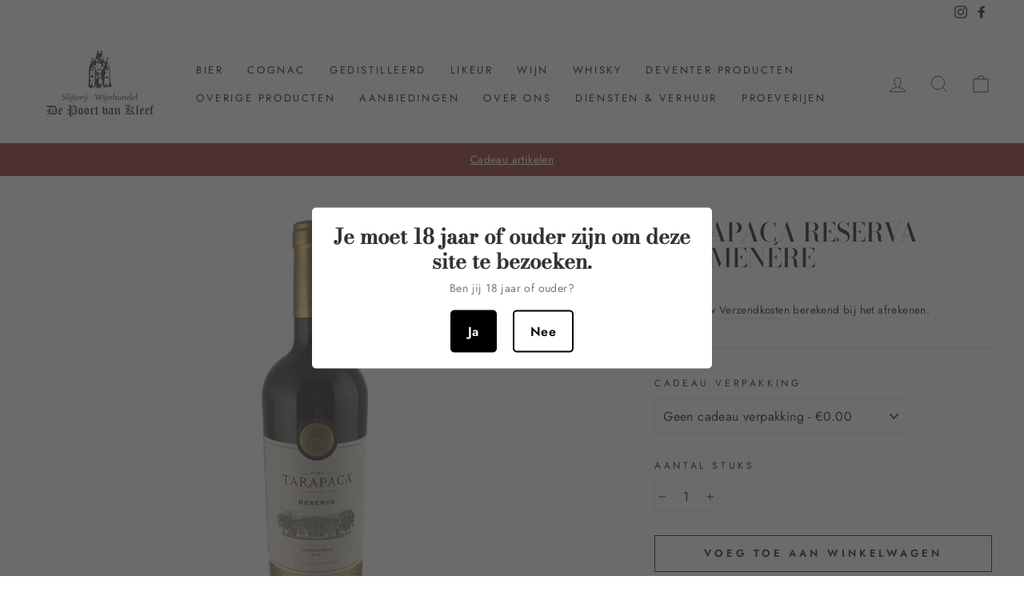

--- FILE ---
content_type: text/html; charset=utf-8
request_url: https://depoortvankleef.nl/products/tarapaca-reserva-carmenere
body_size: 25402
content:
<!doctype html>
<html class="no-js" lang="nl" dir="ltr">
<head>
  <meta charset="utf-8">
  <meta http-equiv="X-UA-Compatible" content="IE=edge,chrome=1">
  <meta name="viewport" content="width=device-width,initial-scale=1">
  <meta name="theme-color" content="#821d1d">
  <link rel="canonical" href="https://depoortvankleef.nl/products/tarapaca-reserva-carmenere">
  <link rel="preconnect" href="https://cdn.shopify.com">
  <link rel="preconnect" href="https://fonts.shopifycdn.com">
  <link rel="dns-prefetch" href="https://productreviews.shopifycdn.com">
  <link rel="dns-prefetch" href="https://ajax.googleapis.com">
  <link rel="dns-prefetch" href="https://maps.googleapis.com">
  <link rel="dns-prefetch" href="https://maps.gstatic.com"><title>Tarapaca Reserva Carmenére
&ndash; De Poort van Kleef
</title>
<meta name="description" content="Tarapaca Reserva CarmenéreEen aroma van rijp donker fruit zoals zwarte kersen en pruimen, daarnaast wat peperachtig en een hint van pure chocolade. Goed te combineren met groenten, lam, tonijn, zalm en diverse pasta&#39;s. De Carmenere uit de Maipo vallei is de moeilijkste druif die elk jaar andere wijnen kan geven. Meesta"><meta property="og:site_name" content="De Poort van Kleef">
  <meta property="og:url" content="https://depoortvankleef.nl/products/tarapaca-reserva-carmenere">
  <meta property="og:title" content="Tarapaca Reserva Carmenére">
  <meta property="og:type" content="product">
  <meta property="og:description" content="Tarapaca Reserva CarmenéreEen aroma van rijp donker fruit zoals zwarte kersen en pruimen, daarnaast wat peperachtig en een hint van pure chocolade. Goed te combineren met groenten, lam, tonijn, zalm en diverse pasta&#39;s. De Carmenere uit de Maipo vallei is de moeilijkste druif die elk jaar andere wijnen kan geven. Meesta"><meta property="og:image" content="http://depoortvankleef.nl/cdn/shop/products/Tarapaca_R_Carmenere_1d8d7682-8709-4f88-b394-c0ef7133fdb3.jpg?v=1669911223">
    <meta property="og:image:secure_url" content="https://depoortvankleef.nl/cdn/shop/products/Tarapaca_R_Carmenere_1d8d7682-8709-4f88-b394-c0ef7133fdb3.jpg?v=1669911223">
    <meta property="og:image:width" content="801">
    <meta property="og:image:height" content="600"><meta name="twitter:site" content="@">
  <meta name="twitter:card" content="summary_large_image">
  <meta name="twitter:title" content="Tarapaca Reserva Carmenére">
  <meta name="twitter:description" content="Tarapaca Reserva CarmenéreEen aroma van rijp donker fruit zoals zwarte kersen en pruimen, daarnaast wat peperachtig en een hint van pure chocolade. Goed te combineren met groenten, lam, tonijn, zalm en diverse pasta&#39;s. De Carmenere uit de Maipo vallei is de moeilijkste druif die elk jaar andere wijnen kan geven. Meesta">
<style data-shopify>@font-face {
  font-family: "Bodoni Moda";
  font-weight: 500;
  font-style: normal;
  font-display: swap;
  src: url("//depoortvankleef.nl/cdn/fonts/bodoni_moda/bodonimoda_n5.36d0da1db617c453fb46e8089790ab6dc72c2356.woff2") format("woff2"),
       url("//depoortvankleef.nl/cdn/fonts/bodoni_moda/bodonimoda_n5.40f612bab009769f87511096f185d9228ad3baa3.woff") format("woff");
}

  @font-face {
  font-family: Jost;
  font-weight: 400;
  font-style: normal;
  font-display: swap;
  src: url("//depoortvankleef.nl/cdn/fonts/jost/jost_n4.d47a1b6347ce4a4c9f437608011273009d91f2b7.woff2") format("woff2"),
       url("//depoortvankleef.nl/cdn/fonts/jost/jost_n4.791c46290e672b3f85c3d1c651ef2efa3819eadd.woff") format("woff");
}


  @font-face {
  font-family: Jost;
  font-weight: 600;
  font-style: normal;
  font-display: swap;
  src: url("//depoortvankleef.nl/cdn/fonts/jost/jost_n6.ec1178db7a7515114a2d84e3dd680832b7af8b99.woff2") format("woff2"),
       url("//depoortvankleef.nl/cdn/fonts/jost/jost_n6.b1178bb6bdd3979fef38e103a3816f6980aeaff9.woff") format("woff");
}

  @font-face {
  font-family: Jost;
  font-weight: 400;
  font-style: italic;
  font-display: swap;
  src: url("//depoortvankleef.nl/cdn/fonts/jost/jost_i4.b690098389649750ada222b9763d55796c5283a5.woff2") format("woff2"),
       url("//depoortvankleef.nl/cdn/fonts/jost/jost_i4.fd766415a47e50b9e391ae7ec04e2ae25e7e28b0.woff") format("woff");
}

  @font-face {
  font-family: Jost;
  font-weight: 600;
  font-style: italic;
  font-display: swap;
  src: url("//depoortvankleef.nl/cdn/fonts/jost/jost_i6.9af7e5f39e3a108c08f24047a4276332d9d7b85e.woff2") format("woff2"),
       url("//depoortvankleef.nl/cdn/fonts/jost/jost_i6.2bf310262638f998ed206777ce0b9a3b98b6fe92.woff") format("woff");
}

</style><link href="//depoortvankleef.nl/cdn/shop/t/14/assets/theme.css?v=26284885707016651571696104679" rel="stylesheet" type="text/css" media="all" />
<style data-shopify>:root {
    --typeHeaderPrimary: "Bodoni Moda";
    --typeHeaderFallback: serif;
    --typeHeaderSize: 38px;
    --typeHeaderWeight: 500;
    --typeHeaderLineHeight: 1;
    --typeHeaderSpacing: 0.0em;

    --typeBasePrimary:Jost;
    --typeBaseFallback:sans-serif;
    --typeBaseSize: 16px;
    --typeBaseWeight: 400;
    --typeBaseSpacing: 0.025em;
    --typeBaseLineHeight: 1.6;

    --typeCollectionTitle: 18px;

    --iconWeight: 2px;
    --iconLinecaps: miter;

    
      --buttonRadius: 0px;
    

    --colorGridOverlayOpacity: 0.2;
  }

  .placeholder-content {
    background-image: linear-gradient(100deg, #ffffff 40%, #f7f7f7 63%, #ffffff 79%);
  }</style><script>
    document.documentElement.className = document.documentElement.className.replace('no-js', 'js');

    window.theme = window.theme || {};
    theme.routes = {
      home: "/",
      cart: "/cart.js",
      cartPage: "/cart",
      cartAdd: "/cart/add.js",
      cartChange: "/cart/change.js"
    };
    theme.strings = {
      soldOut: "Uitverkocht",
      unavailable: "Niet beschikbaar",
      stockLabel: "Slechts [count] artikelen op voorraad!",
      willNotShipUntil: "Wordt pas op [date] verzonden",
      willBeInStockAfter: "Zal op voorraad zijn na [date]",
      waitingForStock: "Inventaris onderweg",
      savePrice: "Bespaar [saved_amount]",
      cartEmpty: "Uw winkelwagen is momenteel leeg.",
      cartTermsConfirmation: "U moet akkoord gaan met de verkoopvoorwaarden en bevestigen dat u 18 jaar of ouder bent om af te rekenen",
      searchCollections: "Collectie",
      searchPages: "Pagina\u0026#39;s",
      searchArticles: "Artikelen"
    };
    theme.settings = {
      dynamicVariantsEnable: true,
      dynamicVariantType: "button",
      cartType: "page",
      isCustomerTemplate: false,
      moneyFormat: "€{{amount_with_comma_separator}}",
      saveType: "percent",
      recentlyViewedEnabled: false,
      productImageSize: "square",
      productImageCover: false,
      predictiveSearch: true,
      predictiveSearchType: "product,article,page,collection",
      inventoryThreshold: 10,
      quickView: true,
      themeName: 'Impulse',
      themeVersion: "4.1.2"
    };
  </script>

  <script>window.performance && window.performance.mark && window.performance.mark('shopify.content_for_header.start');</script><meta id="shopify-digital-wallet" name="shopify-digital-wallet" content="/55824285848/digital_wallets/dialog">
<meta name="shopify-checkout-api-token" content="c45d1580aa83a535698a3605c952a0a3">
<link rel="alternate" type="application/json+oembed" href="https://depoortvankleef.nl/products/tarapaca-reserva-carmenere.oembed">
<script async="async" src="/checkouts/internal/preloads.js?locale=nl-NL"></script>
<link rel="preconnect" href="https://shop.app" crossorigin="anonymous">
<script async="async" src="https://shop.app/checkouts/internal/preloads.js?locale=nl-NL&shop_id=55824285848" crossorigin="anonymous"></script>
<script id="apple-pay-shop-capabilities" type="application/json">{"shopId":55824285848,"countryCode":"NL","currencyCode":"EUR","merchantCapabilities":["supports3DS"],"merchantId":"gid:\/\/shopify\/Shop\/55824285848","merchantName":"De Poort van Kleef","requiredBillingContactFields":["postalAddress","email","phone"],"requiredShippingContactFields":["postalAddress","email","phone"],"shippingType":"shipping","supportedNetworks":["visa","maestro","masterCard"],"total":{"type":"pending","label":"De Poort van Kleef","amount":"1.00"},"shopifyPaymentsEnabled":true,"supportsSubscriptions":true}</script>
<script id="shopify-features" type="application/json">{"accessToken":"c45d1580aa83a535698a3605c952a0a3","betas":["rich-media-storefront-analytics"],"domain":"depoortvankleef.nl","predictiveSearch":true,"shopId":55824285848,"locale":"nl"}</script>
<script>var Shopify = Shopify || {};
Shopify.shop = "cognacwinkel.myshopify.com";
Shopify.locale = "nl";
Shopify.currency = {"active":"EUR","rate":"1.0"};
Shopify.country = "NL";
Shopify.theme = {"name":"De Poort van Kleef","id":123754152088,"schema_name":"Impulse","schema_version":"4.1.2","theme_store_id":857,"role":"main"};
Shopify.theme.handle = "null";
Shopify.theme.style = {"id":null,"handle":null};
Shopify.cdnHost = "depoortvankleef.nl/cdn";
Shopify.routes = Shopify.routes || {};
Shopify.routes.root = "/";</script>
<script type="module">!function(o){(o.Shopify=o.Shopify||{}).modules=!0}(window);</script>
<script>!function(o){function n(){var o=[];function n(){o.push(Array.prototype.slice.apply(arguments))}return n.q=o,n}var t=o.Shopify=o.Shopify||{};t.loadFeatures=n(),t.autoloadFeatures=n()}(window);</script>
<script>
  window.ShopifyPay = window.ShopifyPay || {};
  window.ShopifyPay.apiHost = "shop.app\/pay";
  window.ShopifyPay.redirectState = null;
</script>
<script id="shop-js-analytics" type="application/json">{"pageType":"product"}</script>
<script defer="defer" async type="module" src="//depoortvankleef.nl/cdn/shopifycloud/shop-js/modules/v2/client.init-shop-cart-sync_BHF27ruw.nl.esm.js"></script>
<script defer="defer" async type="module" src="//depoortvankleef.nl/cdn/shopifycloud/shop-js/modules/v2/chunk.common_Dwaf6e9K.esm.js"></script>
<script type="module">
  await import("//depoortvankleef.nl/cdn/shopifycloud/shop-js/modules/v2/client.init-shop-cart-sync_BHF27ruw.nl.esm.js");
await import("//depoortvankleef.nl/cdn/shopifycloud/shop-js/modules/v2/chunk.common_Dwaf6e9K.esm.js");

  window.Shopify.SignInWithShop?.initShopCartSync?.({"fedCMEnabled":true,"windoidEnabled":true});

</script>
<script>
  window.Shopify = window.Shopify || {};
  if (!window.Shopify.featureAssets) window.Shopify.featureAssets = {};
  window.Shopify.featureAssets['shop-js'] = {"shop-cart-sync":["modules/v2/client.shop-cart-sync_CzejhlBD.nl.esm.js","modules/v2/chunk.common_Dwaf6e9K.esm.js"],"init-fed-cm":["modules/v2/client.init-fed-cm_C5dJsxJP.nl.esm.js","modules/v2/chunk.common_Dwaf6e9K.esm.js"],"shop-button":["modules/v2/client.shop-button_BIUGoX0f.nl.esm.js","modules/v2/chunk.common_Dwaf6e9K.esm.js"],"shop-cash-offers":["modules/v2/client.shop-cash-offers_CAxWVAMP.nl.esm.js","modules/v2/chunk.common_Dwaf6e9K.esm.js","modules/v2/chunk.modal_DPs9tt6r.esm.js"],"init-windoid":["modules/v2/client.init-windoid_D42eFYuP.nl.esm.js","modules/v2/chunk.common_Dwaf6e9K.esm.js"],"shop-toast-manager":["modules/v2/client.shop-toast-manager_CHrVQ4LF.nl.esm.js","modules/v2/chunk.common_Dwaf6e9K.esm.js"],"init-shop-email-lookup-coordinator":["modules/v2/client.init-shop-email-lookup-coordinator_BJ7DGpMB.nl.esm.js","modules/v2/chunk.common_Dwaf6e9K.esm.js"],"init-shop-cart-sync":["modules/v2/client.init-shop-cart-sync_BHF27ruw.nl.esm.js","modules/v2/chunk.common_Dwaf6e9K.esm.js"],"avatar":["modules/v2/client.avatar_BTnouDA3.nl.esm.js"],"pay-button":["modules/v2/client.pay-button_Bt0UM1g1.nl.esm.js","modules/v2/chunk.common_Dwaf6e9K.esm.js"],"init-customer-accounts":["modules/v2/client.init-customer-accounts_CPXMEhMZ.nl.esm.js","modules/v2/client.shop-login-button_BJd_2wNZ.nl.esm.js","modules/v2/chunk.common_Dwaf6e9K.esm.js","modules/v2/chunk.modal_DPs9tt6r.esm.js"],"init-shop-for-new-customer-accounts":["modules/v2/client.init-shop-for-new-customer-accounts_DzP6QY8i.nl.esm.js","modules/v2/client.shop-login-button_BJd_2wNZ.nl.esm.js","modules/v2/chunk.common_Dwaf6e9K.esm.js","modules/v2/chunk.modal_DPs9tt6r.esm.js"],"shop-login-button":["modules/v2/client.shop-login-button_BJd_2wNZ.nl.esm.js","modules/v2/chunk.common_Dwaf6e9K.esm.js","modules/v2/chunk.modal_DPs9tt6r.esm.js"],"init-customer-accounts-sign-up":["modules/v2/client.init-customer-accounts-sign-up_BIO3KTje.nl.esm.js","modules/v2/client.shop-login-button_BJd_2wNZ.nl.esm.js","modules/v2/chunk.common_Dwaf6e9K.esm.js","modules/v2/chunk.modal_DPs9tt6r.esm.js"],"shop-follow-button":["modules/v2/client.shop-follow-button_DdMksvBl.nl.esm.js","modules/v2/chunk.common_Dwaf6e9K.esm.js","modules/v2/chunk.modal_DPs9tt6r.esm.js"],"checkout-modal":["modules/v2/client.checkout-modal_Bfq0xZOZ.nl.esm.js","modules/v2/chunk.common_Dwaf6e9K.esm.js","modules/v2/chunk.modal_DPs9tt6r.esm.js"],"lead-capture":["modules/v2/client.lead-capture_BoSreVYi.nl.esm.js","modules/v2/chunk.common_Dwaf6e9K.esm.js","modules/v2/chunk.modal_DPs9tt6r.esm.js"],"shop-login":["modules/v2/client.shop-login_EGDq7Zjt.nl.esm.js","modules/v2/chunk.common_Dwaf6e9K.esm.js","modules/v2/chunk.modal_DPs9tt6r.esm.js"],"payment-terms":["modules/v2/client.payment-terms_00o-2tv1.nl.esm.js","modules/v2/chunk.common_Dwaf6e9K.esm.js","modules/v2/chunk.modal_DPs9tt6r.esm.js"]};
</script>
<script>(function() {
  var isLoaded = false;
  function asyncLoad() {
    if (isLoaded) return;
    isLoaded = true;
    var urls = ["https:\/\/age-verification.hulkapps.com\/hulk_age_verifier.js?shop=cognacwinkel.myshopify.com","https:\/\/chimpstatic.com\/mcjs-connected\/js\/users\/32c07da6d6e8b2796e301768e\/45c889b3bd01190bea618b796.js?shop=cognacwinkel.myshopify.com"];
    for (var i = 0; i < urls.length; i++) {
      var s = document.createElement('script');
      s.type = 'text/javascript';
      s.async = true;
      s.src = urls[i];
      var x = document.getElementsByTagName('script')[0];
      x.parentNode.insertBefore(s, x);
    }
  };
  if(window.attachEvent) {
    window.attachEvent('onload', asyncLoad);
  } else {
    window.addEventListener('load', asyncLoad, false);
  }
})();</script>
<script id="__st">var __st={"a":55824285848,"offset":3600,"reqid":"0370ef82-45f2-46ed-b8b6-c85642afad4c-1768776035","pageurl":"depoortvankleef.nl\/products\/tarapaca-reserva-carmenere","u":"7597f1f30305","p":"product","rtyp":"product","rid":6645618311320};</script>
<script>window.ShopifyPaypalV4VisibilityTracking = true;</script>
<script id="captcha-bootstrap">!function(){'use strict';const t='contact',e='account',n='new_comment',o=[[t,t],['blogs',n],['comments',n],[t,'customer']],c=[[e,'customer_login'],[e,'guest_login'],[e,'recover_customer_password'],[e,'create_customer']],r=t=>t.map((([t,e])=>`form[action*='/${t}']:not([data-nocaptcha='true']) input[name='form_type'][value='${e}']`)).join(','),a=t=>()=>t?[...document.querySelectorAll(t)].map((t=>t.form)):[];function s(){const t=[...o],e=r(t);return a(e)}const i='password',u='form_key',d=['recaptcha-v3-token','g-recaptcha-response','h-captcha-response',i],f=()=>{try{return window.sessionStorage}catch{return}},m='__shopify_v',_=t=>t.elements[u];function p(t,e,n=!1){try{const o=window.sessionStorage,c=JSON.parse(o.getItem(e)),{data:r}=function(t){const{data:e,action:n}=t;return t[m]||n?{data:e,action:n}:{data:t,action:n}}(c);for(const[e,n]of Object.entries(r))t.elements[e]&&(t.elements[e].value=n);n&&o.removeItem(e)}catch(o){console.error('form repopulation failed',{error:o})}}const l='form_type',E='cptcha';function T(t){t.dataset[E]=!0}const w=window,h=w.document,L='Shopify',v='ce_forms',y='captcha';let A=!1;((t,e)=>{const n=(g='f06e6c50-85a8-45c8-87d0-21a2b65856fe',I='https://cdn.shopify.com/shopifycloud/storefront-forms-hcaptcha/ce_storefront_forms_captcha_hcaptcha.v1.5.2.iife.js',D={infoText:'Beschermd door hCaptcha',privacyText:'Privacy',termsText:'Voorwaarden'},(t,e,n)=>{const o=w[L][v],c=o.bindForm;if(c)return c(t,g,e,D).then(n);var r;o.q.push([[t,g,e,D],n]),r=I,A||(h.body.append(Object.assign(h.createElement('script'),{id:'captcha-provider',async:!0,src:r})),A=!0)});var g,I,D;w[L]=w[L]||{},w[L][v]=w[L][v]||{},w[L][v].q=[],w[L][y]=w[L][y]||{},w[L][y].protect=function(t,e){n(t,void 0,e),T(t)},Object.freeze(w[L][y]),function(t,e,n,w,h,L){const[v,y,A,g]=function(t,e,n){const i=e?o:[],u=t?c:[],d=[...i,...u],f=r(d),m=r(i),_=r(d.filter((([t,e])=>n.includes(e))));return[a(f),a(m),a(_),s()]}(w,h,L),I=t=>{const e=t.target;return e instanceof HTMLFormElement?e:e&&e.form},D=t=>v().includes(t);t.addEventListener('submit',(t=>{const e=I(t);if(!e)return;const n=D(e)&&!e.dataset.hcaptchaBound&&!e.dataset.recaptchaBound,o=_(e),c=g().includes(e)&&(!o||!o.value);(n||c)&&t.preventDefault(),c&&!n&&(function(t){try{if(!f())return;!function(t){const e=f();if(!e)return;const n=_(t);if(!n)return;const o=n.value;o&&e.removeItem(o)}(t);const e=Array.from(Array(32),(()=>Math.random().toString(36)[2])).join('');!function(t,e){_(t)||t.append(Object.assign(document.createElement('input'),{type:'hidden',name:u})),t.elements[u].value=e}(t,e),function(t,e){const n=f();if(!n)return;const o=[...t.querySelectorAll(`input[type='${i}']`)].map((({name:t})=>t)),c=[...d,...o],r={};for(const[a,s]of new FormData(t).entries())c.includes(a)||(r[a]=s);n.setItem(e,JSON.stringify({[m]:1,action:t.action,data:r}))}(t,e)}catch(e){console.error('failed to persist form',e)}}(e),e.submit())}));const S=(t,e)=>{t&&!t.dataset[E]&&(n(t,e.some((e=>e===t))),T(t))};for(const o of['focusin','change'])t.addEventListener(o,(t=>{const e=I(t);D(e)&&S(e,y())}));const B=e.get('form_key'),M=e.get(l),P=B&&M;t.addEventListener('DOMContentLoaded',(()=>{const t=y();if(P)for(const e of t)e.elements[l].value===M&&p(e,B);[...new Set([...A(),...v().filter((t=>'true'===t.dataset.shopifyCaptcha))])].forEach((e=>S(e,t)))}))}(h,new URLSearchParams(w.location.search),n,t,e,['guest_login'])})(!0,!0)}();</script>
<script integrity="sha256-4kQ18oKyAcykRKYeNunJcIwy7WH5gtpwJnB7kiuLZ1E=" data-source-attribution="shopify.loadfeatures" defer="defer" src="//depoortvankleef.nl/cdn/shopifycloud/storefront/assets/storefront/load_feature-a0a9edcb.js" crossorigin="anonymous"></script>
<script crossorigin="anonymous" defer="defer" src="//depoortvankleef.nl/cdn/shopifycloud/storefront/assets/shopify_pay/storefront-65b4c6d7.js?v=20250812"></script>
<script data-source-attribution="shopify.dynamic_checkout.dynamic.init">var Shopify=Shopify||{};Shopify.PaymentButton=Shopify.PaymentButton||{isStorefrontPortableWallets:!0,init:function(){window.Shopify.PaymentButton.init=function(){};var t=document.createElement("script");t.src="https://depoortvankleef.nl/cdn/shopifycloud/portable-wallets/latest/portable-wallets.nl.js",t.type="module",document.head.appendChild(t)}};
</script>
<script data-source-attribution="shopify.dynamic_checkout.buyer_consent">
  function portableWalletsHideBuyerConsent(e){var t=document.getElementById("shopify-buyer-consent"),n=document.getElementById("shopify-subscription-policy-button");t&&n&&(t.classList.add("hidden"),t.setAttribute("aria-hidden","true"),n.removeEventListener("click",e))}function portableWalletsShowBuyerConsent(e){var t=document.getElementById("shopify-buyer-consent"),n=document.getElementById("shopify-subscription-policy-button");t&&n&&(t.classList.remove("hidden"),t.removeAttribute("aria-hidden"),n.addEventListener("click",e))}window.Shopify?.PaymentButton&&(window.Shopify.PaymentButton.hideBuyerConsent=portableWalletsHideBuyerConsent,window.Shopify.PaymentButton.showBuyerConsent=portableWalletsShowBuyerConsent);
</script>
<script>
  function portableWalletsCleanup(e){e&&e.src&&console.error("Failed to load portable wallets script "+e.src);var t=document.querySelectorAll("shopify-accelerated-checkout .shopify-payment-button__skeleton, shopify-accelerated-checkout-cart .wallet-cart-button__skeleton"),e=document.getElementById("shopify-buyer-consent");for(let e=0;e<t.length;e++)t[e].remove();e&&e.remove()}function portableWalletsNotLoadedAsModule(e){e instanceof ErrorEvent&&"string"==typeof e.message&&e.message.includes("import.meta")&&"string"==typeof e.filename&&e.filename.includes("portable-wallets")&&(window.removeEventListener("error",portableWalletsNotLoadedAsModule),window.Shopify.PaymentButton.failedToLoad=e,"loading"===document.readyState?document.addEventListener("DOMContentLoaded",window.Shopify.PaymentButton.init):window.Shopify.PaymentButton.init())}window.addEventListener("error",portableWalletsNotLoadedAsModule);
</script>

<script type="module" src="https://depoortvankleef.nl/cdn/shopifycloud/portable-wallets/latest/portable-wallets.nl.js" onError="portableWalletsCleanup(this)" crossorigin="anonymous"></script>
<script nomodule>
  document.addEventListener("DOMContentLoaded", portableWalletsCleanup);
</script>

<script id='scb4127' type='text/javascript' async='' src='https://depoortvankleef.nl/cdn/shopifycloud/privacy-banner/storefront-banner.js'></script><link id="shopify-accelerated-checkout-styles" rel="stylesheet" media="screen" href="https://depoortvankleef.nl/cdn/shopifycloud/portable-wallets/latest/accelerated-checkout-backwards-compat.css" crossorigin="anonymous">
<style id="shopify-accelerated-checkout-cart">
        #shopify-buyer-consent {
  margin-top: 1em;
  display: inline-block;
  width: 100%;
}

#shopify-buyer-consent.hidden {
  display: none;
}

#shopify-subscription-policy-button {
  background: none;
  border: none;
  padding: 0;
  text-decoration: underline;
  font-size: inherit;
  cursor: pointer;
}

#shopify-subscription-policy-button::before {
  box-shadow: none;
}

      </style>

<script>window.performance && window.performance.mark && window.performance.mark('shopify.content_for_header.end');</script>

  <script src="//depoortvankleef.nl/cdn/shop/t/14/assets/vendor-scripts-v9.js" defer="defer"></script><script src="//depoortvankleef.nl/cdn/shop/t/14/assets/theme.js?v=147443571434173512491626100669" defer="defer"></script><link href="https://monorail-edge.shopifysvc.com" rel="dns-prefetch">
<script>(function(){if ("sendBeacon" in navigator && "performance" in window) {try {var session_token_from_headers = performance.getEntriesByType('navigation')[0].serverTiming.find(x => x.name == '_s').description;} catch {var session_token_from_headers = undefined;}var session_cookie_matches = document.cookie.match(/_shopify_s=([^;]*)/);var session_token_from_cookie = session_cookie_matches && session_cookie_matches.length === 2 ? session_cookie_matches[1] : "";var session_token = session_token_from_headers || session_token_from_cookie || "";function handle_abandonment_event(e) {var entries = performance.getEntries().filter(function(entry) {return /monorail-edge.shopifysvc.com/.test(entry.name);});if (!window.abandonment_tracked && entries.length === 0) {window.abandonment_tracked = true;var currentMs = Date.now();var navigation_start = performance.timing.navigationStart;var payload = {shop_id: 55824285848,url: window.location.href,navigation_start,duration: currentMs - navigation_start,session_token,page_type: "product"};window.navigator.sendBeacon("https://monorail-edge.shopifysvc.com/v1/produce", JSON.stringify({schema_id: "online_store_buyer_site_abandonment/1.1",payload: payload,metadata: {event_created_at_ms: currentMs,event_sent_at_ms: currentMs}}));}}window.addEventListener('pagehide', handle_abandonment_event);}}());</script>
<script id="web-pixels-manager-setup">(function e(e,d,r,n,o){if(void 0===o&&(o={}),!Boolean(null===(a=null===(i=window.Shopify)||void 0===i?void 0:i.analytics)||void 0===a?void 0:a.replayQueue)){var i,a;window.Shopify=window.Shopify||{};var t=window.Shopify;t.analytics=t.analytics||{};var s=t.analytics;s.replayQueue=[],s.publish=function(e,d,r){return s.replayQueue.push([e,d,r]),!0};try{self.performance.mark("wpm:start")}catch(e){}var l=function(){var e={modern:/Edge?\/(1{2}[4-9]|1[2-9]\d|[2-9]\d{2}|\d{4,})\.\d+(\.\d+|)|Firefox\/(1{2}[4-9]|1[2-9]\d|[2-9]\d{2}|\d{4,})\.\d+(\.\d+|)|Chrom(ium|e)\/(9{2}|\d{3,})\.\d+(\.\d+|)|(Maci|X1{2}).+ Version\/(15\.\d+|(1[6-9]|[2-9]\d|\d{3,})\.\d+)([,.]\d+|)( \(\w+\)|)( Mobile\/\w+|) Safari\/|Chrome.+OPR\/(9{2}|\d{3,})\.\d+\.\d+|(CPU[ +]OS|iPhone[ +]OS|CPU[ +]iPhone|CPU IPhone OS|CPU iPad OS)[ +]+(15[._]\d+|(1[6-9]|[2-9]\d|\d{3,})[._]\d+)([._]\d+|)|Android:?[ /-](13[3-9]|1[4-9]\d|[2-9]\d{2}|\d{4,})(\.\d+|)(\.\d+|)|Android.+Firefox\/(13[5-9]|1[4-9]\d|[2-9]\d{2}|\d{4,})\.\d+(\.\d+|)|Android.+Chrom(ium|e)\/(13[3-9]|1[4-9]\d|[2-9]\d{2}|\d{4,})\.\d+(\.\d+|)|SamsungBrowser\/([2-9]\d|\d{3,})\.\d+/,legacy:/Edge?\/(1[6-9]|[2-9]\d|\d{3,})\.\d+(\.\d+|)|Firefox\/(5[4-9]|[6-9]\d|\d{3,})\.\d+(\.\d+|)|Chrom(ium|e)\/(5[1-9]|[6-9]\d|\d{3,})\.\d+(\.\d+|)([\d.]+$|.*Safari\/(?![\d.]+ Edge\/[\d.]+$))|(Maci|X1{2}).+ Version\/(10\.\d+|(1[1-9]|[2-9]\d|\d{3,})\.\d+)([,.]\d+|)( \(\w+\)|)( Mobile\/\w+|) Safari\/|Chrome.+OPR\/(3[89]|[4-9]\d|\d{3,})\.\d+\.\d+|(CPU[ +]OS|iPhone[ +]OS|CPU[ +]iPhone|CPU IPhone OS|CPU iPad OS)[ +]+(10[._]\d+|(1[1-9]|[2-9]\d|\d{3,})[._]\d+)([._]\d+|)|Android:?[ /-](13[3-9]|1[4-9]\d|[2-9]\d{2}|\d{4,})(\.\d+|)(\.\d+|)|Mobile Safari.+OPR\/([89]\d|\d{3,})\.\d+\.\d+|Android.+Firefox\/(13[5-9]|1[4-9]\d|[2-9]\d{2}|\d{4,})\.\d+(\.\d+|)|Android.+Chrom(ium|e)\/(13[3-9]|1[4-9]\d|[2-9]\d{2}|\d{4,})\.\d+(\.\d+|)|Android.+(UC? ?Browser|UCWEB|U3)[ /]?(15\.([5-9]|\d{2,})|(1[6-9]|[2-9]\d|\d{3,})\.\d+)\.\d+|SamsungBrowser\/(5\.\d+|([6-9]|\d{2,})\.\d+)|Android.+MQ{2}Browser\/(14(\.(9|\d{2,})|)|(1[5-9]|[2-9]\d|\d{3,})(\.\d+|))(\.\d+|)|K[Aa][Ii]OS\/(3\.\d+|([4-9]|\d{2,})\.\d+)(\.\d+|)/},d=e.modern,r=e.legacy,n=navigator.userAgent;return n.match(d)?"modern":n.match(r)?"legacy":"unknown"}(),u="modern"===l?"modern":"legacy",c=(null!=n?n:{modern:"",legacy:""})[u],f=function(e){return[e.baseUrl,"/wpm","/b",e.hashVersion,"modern"===e.buildTarget?"m":"l",".js"].join("")}({baseUrl:d,hashVersion:r,buildTarget:u}),m=function(e){var d=e.version,r=e.bundleTarget,n=e.surface,o=e.pageUrl,i=e.monorailEndpoint;return{emit:function(e){var a=e.status,t=e.errorMsg,s=(new Date).getTime(),l=JSON.stringify({metadata:{event_sent_at_ms:s},events:[{schema_id:"web_pixels_manager_load/3.1",payload:{version:d,bundle_target:r,page_url:o,status:a,surface:n,error_msg:t},metadata:{event_created_at_ms:s}}]});if(!i)return console&&console.warn&&console.warn("[Web Pixels Manager] No Monorail endpoint provided, skipping logging."),!1;try{return self.navigator.sendBeacon.bind(self.navigator)(i,l)}catch(e){}var u=new XMLHttpRequest;try{return u.open("POST",i,!0),u.setRequestHeader("Content-Type","text/plain"),u.send(l),!0}catch(e){return console&&console.warn&&console.warn("[Web Pixels Manager] Got an unhandled error while logging to Monorail."),!1}}}}({version:r,bundleTarget:l,surface:e.surface,pageUrl:self.location.href,monorailEndpoint:e.monorailEndpoint});try{o.browserTarget=l,function(e){var d=e.src,r=e.async,n=void 0===r||r,o=e.onload,i=e.onerror,a=e.sri,t=e.scriptDataAttributes,s=void 0===t?{}:t,l=document.createElement("script"),u=document.querySelector("head"),c=document.querySelector("body");if(l.async=n,l.src=d,a&&(l.integrity=a,l.crossOrigin="anonymous"),s)for(var f in s)if(Object.prototype.hasOwnProperty.call(s,f))try{l.dataset[f]=s[f]}catch(e){}if(o&&l.addEventListener("load",o),i&&l.addEventListener("error",i),u)u.appendChild(l);else{if(!c)throw new Error("Did not find a head or body element to append the script");c.appendChild(l)}}({src:f,async:!0,onload:function(){if(!function(){var e,d;return Boolean(null===(d=null===(e=window.Shopify)||void 0===e?void 0:e.analytics)||void 0===d?void 0:d.initialized)}()){var d=window.webPixelsManager.init(e)||void 0;if(d){var r=window.Shopify.analytics;r.replayQueue.forEach((function(e){var r=e[0],n=e[1],o=e[2];d.publishCustomEvent(r,n,o)})),r.replayQueue=[],r.publish=d.publishCustomEvent,r.visitor=d.visitor,r.initialized=!0}}},onerror:function(){return m.emit({status:"failed",errorMsg:"".concat(f," has failed to load")})},sri:function(e){var d=/^sha384-[A-Za-z0-9+/=]+$/;return"string"==typeof e&&d.test(e)}(c)?c:"",scriptDataAttributes:o}),m.emit({status:"loading"})}catch(e){m.emit({status:"failed",errorMsg:(null==e?void 0:e.message)||"Unknown error"})}}})({shopId: 55824285848,storefrontBaseUrl: "https://depoortvankleef.nl",extensionsBaseUrl: "https://extensions.shopifycdn.com/cdn/shopifycloud/web-pixels-manager",monorailEndpoint: "https://monorail-edge.shopifysvc.com/unstable/produce_batch",surface: "storefront-renderer",enabledBetaFlags: ["2dca8a86"],webPixelsConfigList: [{"id":"195232073","eventPayloadVersion":"v1","runtimeContext":"LAX","scriptVersion":"1","type":"CUSTOM","privacyPurposes":["ANALYTICS"],"name":"Google Analytics tag (migrated)"},{"id":"shopify-app-pixel","configuration":"{}","eventPayloadVersion":"v1","runtimeContext":"STRICT","scriptVersion":"0450","apiClientId":"shopify-pixel","type":"APP","privacyPurposes":["ANALYTICS","MARKETING"]},{"id":"shopify-custom-pixel","eventPayloadVersion":"v1","runtimeContext":"LAX","scriptVersion":"0450","apiClientId":"shopify-pixel","type":"CUSTOM","privacyPurposes":["ANALYTICS","MARKETING"]}],isMerchantRequest: false,initData: {"shop":{"name":"De Poort van Kleef","paymentSettings":{"currencyCode":"EUR"},"myshopifyDomain":"cognacwinkel.myshopify.com","countryCode":"NL","storefrontUrl":"https:\/\/depoortvankleef.nl"},"customer":null,"cart":null,"checkout":null,"productVariants":[{"price":{"amount":9.49,"currencyCode":"EUR"},"product":{"title":"Tarapaca Reserva Carmenére","vendor":"De Poort van Kleef","id":"6645618311320","untranslatedTitle":"Tarapaca Reserva Carmenére","url":"\/products\/tarapaca-reserva-carmenere","type":"Wijn categorie"},"id":"39648284573848","image":{"src":"\/\/depoortvankleef.nl\/cdn\/shop\/products\/Tarapaca_R_Carmenere_1d8d7682-8709-4f88-b394-c0ef7133fdb3.jpg?v=1669911223"},"sku":null,"title":"Default Title","untranslatedTitle":"Default Title"}],"purchasingCompany":null},},"https://depoortvankleef.nl/cdn","fcfee988w5aeb613cpc8e4bc33m6693e112",{"modern":"","legacy":""},{"shopId":"55824285848","storefrontBaseUrl":"https:\/\/depoortvankleef.nl","extensionBaseUrl":"https:\/\/extensions.shopifycdn.com\/cdn\/shopifycloud\/web-pixels-manager","surface":"storefront-renderer","enabledBetaFlags":"[\"2dca8a86\"]","isMerchantRequest":"false","hashVersion":"fcfee988w5aeb613cpc8e4bc33m6693e112","publish":"custom","events":"[[\"page_viewed\",{}],[\"product_viewed\",{\"productVariant\":{\"price\":{\"amount\":9.49,\"currencyCode\":\"EUR\"},\"product\":{\"title\":\"Tarapaca Reserva Carmenére\",\"vendor\":\"De Poort van Kleef\",\"id\":\"6645618311320\",\"untranslatedTitle\":\"Tarapaca Reserva Carmenére\",\"url\":\"\/products\/tarapaca-reserva-carmenere\",\"type\":\"Wijn categorie\"},\"id\":\"39648284573848\",\"image\":{\"src\":\"\/\/depoortvankleef.nl\/cdn\/shop\/products\/Tarapaca_R_Carmenere_1d8d7682-8709-4f88-b394-c0ef7133fdb3.jpg?v=1669911223\"},\"sku\":null,\"title\":\"Default Title\",\"untranslatedTitle\":\"Default Title\"}}]]"});</script><script>
  window.ShopifyAnalytics = window.ShopifyAnalytics || {};
  window.ShopifyAnalytics.meta = window.ShopifyAnalytics.meta || {};
  window.ShopifyAnalytics.meta.currency = 'EUR';
  var meta = {"product":{"id":6645618311320,"gid":"gid:\/\/shopify\/Product\/6645618311320","vendor":"De Poort van Kleef","type":"Wijn categorie","handle":"tarapaca-reserva-carmenere","variants":[{"id":39648284573848,"price":949,"name":"Tarapaca Reserva Carmenére","public_title":null,"sku":null}],"remote":false},"page":{"pageType":"product","resourceType":"product","resourceId":6645618311320,"requestId":"0370ef82-45f2-46ed-b8b6-c85642afad4c-1768776035"}};
  for (var attr in meta) {
    window.ShopifyAnalytics.meta[attr] = meta[attr];
  }
</script>
<script class="analytics">
  (function () {
    var customDocumentWrite = function(content) {
      var jquery = null;

      if (window.jQuery) {
        jquery = window.jQuery;
      } else if (window.Checkout && window.Checkout.$) {
        jquery = window.Checkout.$;
      }

      if (jquery) {
        jquery('body').append(content);
      }
    };

    var hasLoggedConversion = function(token) {
      if (token) {
        return document.cookie.indexOf('loggedConversion=' + token) !== -1;
      }
      return false;
    }

    var setCookieIfConversion = function(token) {
      if (token) {
        var twoMonthsFromNow = new Date(Date.now());
        twoMonthsFromNow.setMonth(twoMonthsFromNow.getMonth() + 2);

        document.cookie = 'loggedConversion=' + token + '; expires=' + twoMonthsFromNow;
      }
    }

    var trekkie = window.ShopifyAnalytics.lib = window.trekkie = window.trekkie || [];
    if (trekkie.integrations) {
      return;
    }
    trekkie.methods = [
      'identify',
      'page',
      'ready',
      'track',
      'trackForm',
      'trackLink'
    ];
    trekkie.factory = function(method) {
      return function() {
        var args = Array.prototype.slice.call(arguments);
        args.unshift(method);
        trekkie.push(args);
        return trekkie;
      };
    };
    for (var i = 0; i < trekkie.methods.length; i++) {
      var key = trekkie.methods[i];
      trekkie[key] = trekkie.factory(key);
    }
    trekkie.load = function(config) {
      trekkie.config = config || {};
      trekkie.config.initialDocumentCookie = document.cookie;
      var first = document.getElementsByTagName('script')[0];
      var script = document.createElement('script');
      script.type = 'text/javascript';
      script.onerror = function(e) {
        var scriptFallback = document.createElement('script');
        scriptFallback.type = 'text/javascript';
        scriptFallback.onerror = function(error) {
                var Monorail = {
      produce: function produce(monorailDomain, schemaId, payload) {
        var currentMs = new Date().getTime();
        var event = {
          schema_id: schemaId,
          payload: payload,
          metadata: {
            event_created_at_ms: currentMs,
            event_sent_at_ms: currentMs
          }
        };
        return Monorail.sendRequest("https://" + monorailDomain + "/v1/produce", JSON.stringify(event));
      },
      sendRequest: function sendRequest(endpointUrl, payload) {
        // Try the sendBeacon API
        if (window && window.navigator && typeof window.navigator.sendBeacon === 'function' && typeof window.Blob === 'function' && !Monorail.isIos12()) {
          var blobData = new window.Blob([payload], {
            type: 'text/plain'
          });

          if (window.navigator.sendBeacon(endpointUrl, blobData)) {
            return true;
          } // sendBeacon was not successful

        } // XHR beacon

        var xhr = new XMLHttpRequest();

        try {
          xhr.open('POST', endpointUrl);
          xhr.setRequestHeader('Content-Type', 'text/plain');
          xhr.send(payload);
        } catch (e) {
          console.log(e);
        }

        return false;
      },
      isIos12: function isIos12() {
        return window.navigator.userAgent.lastIndexOf('iPhone; CPU iPhone OS 12_') !== -1 || window.navigator.userAgent.lastIndexOf('iPad; CPU OS 12_') !== -1;
      }
    };
    Monorail.produce('monorail-edge.shopifysvc.com',
      'trekkie_storefront_load_errors/1.1',
      {shop_id: 55824285848,
      theme_id: 123754152088,
      app_name: "storefront",
      context_url: window.location.href,
      source_url: "//depoortvankleef.nl/cdn/s/trekkie.storefront.cd680fe47e6c39ca5d5df5f0a32d569bc48c0f27.min.js"});

        };
        scriptFallback.async = true;
        scriptFallback.src = '//depoortvankleef.nl/cdn/s/trekkie.storefront.cd680fe47e6c39ca5d5df5f0a32d569bc48c0f27.min.js';
        first.parentNode.insertBefore(scriptFallback, first);
      };
      script.async = true;
      script.src = '//depoortvankleef.nl/cdn/s/trekkie.storefront.cd680fe47e6c39ca5d5df5f0a32d569bc48c0f27.min.js';
      first.parentNode.insertBefore(script, first);
    };
    trekkie.load(
      {"Trekkie":{"appName":"storefront","development":false,"defaultAttributes":{"shopId":55824285848,"isMerchantRequest":null,"themeId":123754152088,"themeCityHash":"943472667431339600","contentLanguage":"nl","currency":"EUR","eventMetadataId":"cd4c2e87-da5a-479a-a7e6-d2cb37912675"},"isServerSideCookieWritingEnabled":true,"monorailRegion":"shop_domain","enabledBetaFlags":["65f19447"]},"Session Attribution":{},"S2S":{"facebookCapiEnabled":false,"source":"trekkie-storefront-renderer","apiClientId":580111}}
    );

    var loaded = false;
    trekkie.ready(function() {
      if (loaded) return;
      loaded = true;

      window.ShopifyAnalytics.lib = window.trekkie;

      var originalDocumentWrite = document.write;
      document.write = customDocumentWrite;
      try { window.ShopifyAnalytics.merchantGoogleAnalytics.call(this); } catch(error) {};
      document.write = originalDocumentWrite;

      window.ShopifyAnalytics.lib.page(null,{"pageType":"product","resourceType":"product","resourceId":6645618311320,"requestId":"0370ef82-45f2-46ed-b8b6-c85642afad4c-1768776035","shopifyEmitted":true});

      var match = window.location.pathname.match(/checkouts\/(.+)\/(thank_you|post_purchase)/)
      var token = match? match[1]: undefined;
      if (!hasLoggedConversion(token)) {
        setCookieIfConversion(token);
        window.ShopifyAnalytics.lib.track("Viewed Product",{"currency":"EUR","variantId":39648284573848,"productId":6645618311320,"productGid":"gid:\/\/shopify\/Product\/6645618311320","name":"Tarapaca Reserva Carmenére","price":"9.49","sku":null,"brand":"De Poort van Kleef","variant":null,"category":"Wijn categorie","nonInteraction":true,"remote":false},undefined,undefined,{"shopifyEmitted":true});
      window.ShopifyAnalytics.lib.track("monorail:\/\/trekkie_storefront_viewed_product\/1.1",{"currency":"EUR","variantId":39648284573848,"productId":6645618311320,"productGid":"gid:\/\/shopify\/Product\/6645618311320","name":"Tarapaca Reserva Carmenére","price":"9.49","sku":null,"brand":"De Poort van Kleef","variant":null,"category":"Wijn categorie","nonInteraction":true,"remote":false,"referer":"https:\/\/depoortvankleef.nl\/products\/tarapaca-reserva-carmenere"});
      }
    });


        var eventsListenerScript = document.createElement('script');
        eventsListenerScript.async = true;
        eventsListenerScript.src = "//depoortvankleef.nl/cdn/shopifycloud/storefront/assets/shop_events_listener-3da45d37.js";
        document.getElementsByTagName('head')[0].appendChild(eventsListenerScript);

})();</script>
  <script>
  if (!window.ga || (window.ga && typeof window.ga !== 'function')) {
    window.ga = function ga() {
      (window.ga.q = window.ga.q || []).push(arguments);
      if (window.Shopify && window.Shopify.analytics && typeof window.Shopify.analytics.publish === 'function') {
        window.Shopify.analytics.publish("ga_stub_called", {}, {sendTo: "google_osp_migration"});
      }
      console.error("Shopify's Google Analytics stub called with:", Array.from(arguments), "\nSee https://help.shopify.com/manual/promoting-marketing/pixels/pixel-migration#google for more information.");
    };
    if (window.Shopify && window.Shopify.analytics && typeof window.Shopify.analytics.publish === 'function') {
      window.Shopify.analytics.publish("ga_stub_initialized", {}, {sendTo: "google_osp_migration"});
    }
  }
</script>
<script
  defer
  src="https://depoortvankleef.nl/cdn/shopifycloud/perf-kit/shopify-perf-kit-3.0.4.min.js"
  data-application="storefront-renderer"
  data-shop-id="55824285848"
  data-render-region="gcp-us-east1"
  data-page-type="product"
  data-theme-instance-id="123754152088"
  data-theme-name="Impulse"
  data-theme-version="4.1.2"
  data-monorail-region="shop_domain"
  data-resource-timing-sampling-rate="10"
  data-shs="true"
  data-shs-beacon="true"
  data-shs-export-with-fetch="true"
  data-shs-logs-sample-rate="1"
  data-shs-beacon-endpoint="https://depoortvankleef.nl/api/collect"
></script>
</head>

<body class="template-product" data-center-text="true" data-button_style="square" data-type_header_capitalize="true" data-type_headers_align_text="true" data-type_product_capitalize="true" data-swatch_style="square" >

  <a class="in-page-link visually-hidden skip-link" href="#MainContent">Doorgaan naar artikel</a>

  <div id="PageContainer" class="page-container">
    <div class="transition-body"><div id="shopify-section-header" class="shopify-section">

<div id="NavDrawer" class="drawer drawer--right">
  <div class="drawer__contents">
    <div class="drawer__fixed-header">
      <div class="drawer__header appear-animation appear-delay-1">
        <div class="h2 drawer__title"></div>
        <div class="drawer__close">
          <button type="button" class="drawer__close-button js-drawer-close">
            <svg aria-hidden="true" focusable="false" role="presentation" class="icon icon-close" viewBox="0 0 64 64"><path d="M19 17.61l27.12 27.13m0-27.12L19 44.74"/></svg>
            <span class="icon__fallback-text">Sluit menu</span>
          </button>
        </div>
      </div>
    </div>
    <div class="drawer__scrollable">
      <ul class="mobile-nav" role="navigation" aria-label="Primary"><li class="mobile-nav__item appear-animation appear-delay-2"><div class="mobile-nav__has-sublist"><a href="/collections/bier"
                    class="mobile-nav__link mobile-nav__link--top-level"
                    id="Label-collections-bier1"
                    >
                    Bier
                  </a>
                  <div class="mobile-nav__toggle">
                    <button type="button"
                      aria-controls="Linklist-collections-bier1"
                      aria-labelledby="Label-collections-bier1"
                      class="collapsible-trigger collapsible--auto-height"><span class="collapsible-trigger__icon collapsible-trigger__icon--open" role="presentation">
  <svg aria-hidden="true" focusable="false" role="presentation" class="icon icon--wide icon-chevron-down" viewBox="0 0 28 16"><path d="M1.57 1.59l12.76 12.77L27.1 1.59" stroke-width="2" stroke="#000" fill="none" fill-rule="evenodd"/></svg>
</span>
</button>
                  </div></div><div id="Linklist-collections-bier1"
                class="mobile-nav__sublist collapsible-content collapsible-content--all"
                >
                <div class="collapsible-content__inner">
                  <ul class="mobile-nav__sublist"><li class="mobile-nav__item">
                        <div class="mobile-nav__child-item"><a href="/collections/bier"
                              class="mobile-nav__link"
                              id="Sublabel-collections-bier1"
                              >
                              Alle bieren
                            </a></div></li><li class="mobile-nav__item">
                        <div class="mobile-nav__child-item"><a href="/collections/bier-belgisch-bier"
                              class="mobile-nav__link"
                              id="Sublabel-collections-bier-belgisch-bier2"
                              >
                              Belgisch bier
                            </a></div></li><li class="mobile-nav__item">
                        <div class="mobile-nav__child-item"><a href="/collections/bier-duits-bier"
                              class="mobile-nav__link"
                              id="Sublabel-collections-bier-duits-bier3"
                              >
                              Duits bier
                            </a></div></li><li class="mobile-nav__item">
                        <div class="mobile-nav__child-item"><a href="/collections/bier-nederlands-bier"
                              class="mobile-nav__link"
                              id="Sublabel-collections-bier-nederlands-bier4"
                              >
                              Nederlands bier
                            </a></div></li><li class="mobile-nav__item">
                        <div class="mobile-nav__child-item"><a href="/collections/bier-overige-bier-landen"
                              class="mobile-nav__link"
                              id="Sublabel-collections-bier-overige-bier-landen5"
                              >
                              Overige bier landen
                            </a></div></li><li class="mobile-nav__item">
                        <div class="mobile-nav__child-item"><a href="/collections/bier-kratten"
                              class="mobile-nav__link"
                              id="Sublabel-collections-bier-kratten6"
                              >
                              Kratten bier
                            </a></div></li><li class="mobile-nav__item">
                        <div class="mobile-nav__child-item"><a href="/collections/bier-biercadeau"
                              class="mobile-nav__link"
                              id="Sublabel-collections-bier-biercadeau7"
                              >
                              Biercadeau
                            </a></div></li><li class="mobile-nav__item">
                        <div class="mobile-nav__child-item"><a href="/collections/bier-alcoholvrij-bier"
                              class="mobile-nav__link"
                              id="Sublabel-collections-bier-alcoholvrij-bier8"
                              >
                              Alcoholvrij bier 
                            </a></div></li></ul>
                </div>
              </div></li><li class="mobile-nav__item appear-animation appear-delay-3"><div class="mobile-nav__has-sublist"><a href="/collections/alle-cognac"
                    class="mobile-nav__link mobile-nav__link--top-level"
                    id="Label-collections-alle-cognac2"
                    >
                    Cognac
                  </a>
                  <div class="mobile-nav__toggle">
                    <button type="button"
                      aria-controls="Linklist-collections-alle-cognac2"
                      aria-labelledby="Label-collections-alle-cognac2"
                      class="collapsible-trigger collapsible--auto-height"><span class="collapsible-trigger__icon collapsible-trigger__icon--open" role="presentation">
  <svg aria-hidden="true" focusable="false" role="presentation" class="icon icon--wide icon-chevron-down" viewBox="0 0 28 16"><path d="M1.57 1.59l12.76 12.77L27.1 1.59" stroke-width="2" stroke="#000" fill="none" fill-rule="evenodd"/></svg>
</span>
</button>
                  </div></div><div id="Linklist-collections-alle-cognac2"
                class="mobile-nav__sublist collapsible-content collapsible-content--all"
                >
                <div class="collapsible-content__inner">
                  <ul class="mobile-nav__sublist"><li class="mobile-nav__item">
                        <div class="mobile-nav__child-item"><a href="/collections/alle-cognac"
                              class="mobile-nav__link"
                              id="Sublabel-collections-alle-cognac1"
                              >
                              Alle cognac
                            </a></div></li><li class="mobile-nav__item">
                        <div class="mobile-nav__child-item"><a href="/collections/armagnac-1/Armagnac"
                              class="mobile-nav__link"
                              id="Sublabel-collections-armagnac-1-armagnac2"
                              >
                              Armagnac
                            </a></div></li><li class="mobile-nav__item">
                        <div class="mobile-nav__child-item"><a href="/collections/brandy"
                              class="mobile-nav__link"
                              id="Sublabel-collections-brandy3"
                              >
                              Brandy
                            </a></div></li><li class="mobile-nav__item">
                        <div class="mobile-nav__child-item"><a href="/collections/calvados"
                              class="mobile-nav__link"
                              id="Sublabel-collections-calvados4"
                              >
                              Calvados
                            </a></div></li><li class="mobile-nav__item">
                        <div class="mobile-nav__child-item"><a href="/collections/cognac"
                              class="mobile-nav__link"
                              id="Sublabel-collections-cognac5"
                              >
                              Cognac
                            </a></div></li><li class="mobile-nav__item">
                        <div class="mobile-nav__child-item"><a href="/collections/cognac-exclusieve-cognac"
                              class="mobile-nav__link"
                              id="Sublabel-collections-cognac-exclusieve-cognac6"
                              >
                              Exclusieve Cognac
                            </a></div></li></ul>
                </div>
              </div></li><li class="mobile-nav__item appear-animation appear-delay-4"><div class="mobile-nav__has-sublist"><a href="/collections/dranken"
                    class="mobile-nav__link mobile-nav__link--top-level"
                    id="Label-collections-dranken3"
                    >
                    Gedistilleerd
                  </a>
                  <div class="mobile-nav__toggle">
                    <button type="button"
                      aria-controls="Linklist-collections-dranken3"
                      aria-labelledby="Label-collections-dranken3"
                      class="collapsible-trigger collapsible--auto-height"><span class="collapsible-trigger__icon collapsible-trigger__icon--open" role="presentation">
  <svg aria-hidden="true" focusable="false" role="presentation" class="icon icon--wide icon-chevron-down" viewBox="0 0 28 16"><path d="M1.57 1.59l12.76 12.77L27.1 1.59" stroke-width="2" stroke="#000" fill="none" fill-rule="evenodd"/></svg>
</span>
</button>
                  </div></div><div id="Linklist-collections-dranken3"
                class="mobile-nav__sublist collapsible-content collapsible-content--all"
                >
                <div class="collapsible-content__inner">
                  <ul class="mobile-nav__sublist"><li class="mobile-nav__item">
                        <div class="mobile-nav__child-item"><a href="/collections/dranken"
                              class="mobile-nav__link"
                              id="Sublabel-collections-dranken1"
                              >
                              Alle gedistilleerd
                            </a></div></li><li class="mobile-nav__item">
                        <div class="mobile-nav__child-item"><a href="/collections/gin"
                              class="mobile-nav__link"
                              id="Sublabel-collections-gin2"
                              >
                              Gin
                            </a></div></li><li class="mobile-nav__item">
                        <div class="mobile-nav__child-item"><a href="/collections/rum"
                              class="mobile-nav__link"
                              id="Sublabel-collections-rum3"
                              >
                              Rum
                            </a></div></li><li class="mobile-nav__item">
                        <div class="mobile-nav__child-item"><a href="/collections/vodka"
                              class="mobile-nav__link"
                              id="Sublabel-collections-vodka4"
                              >
                              Vodka
                            </a></div></li><li class="mobile-nav__item">
                        <div class="mobile-nav__child-item"><a href="/collections/gedistilleerd-alcoholvrij-gedistilleerd"
                              class="mobile-nav__link"
                              id="Sublabel-collections-gedistilleerd-alcoholvrij-gedistilleerd5"
                              >
                              Alcoholvrij gedistilleerd
                            </a></div></li><li class="mobile-nav__item">
                        <div class="mobile-nav__child-item"><a href="/collections/binnenlands-gedistilleerd"
                              class="mobile-nav__link"
                              id="Sublabel-collections-binnenlands-gedistilleerd6"
                              >
                              Binnenlands gedistilleerd
                            </a><button type="button"
                              aria-controls="Sublinklist-collections-dranken3-collections-binnenlands-gedistilleerd6"
                              aria-labelledby="Sublabel-collections-binnenlands-gedistilleerd6"
                              class="collapsible-trigger"><span class="collapsible-trigger__icon collapsible-trigger__icon--circle collapsible-trigger__icon--open" role="presentation">
  <svg aria-hidden="true" focusable="false" role="presentation" class="icon icon--wide icon-chevron-down" viewBox="0 0 28 16"><path d="M1.57 1.59l12.76 12.77L27.1 1.59" stroke-width="2" stroke="#000" fill="none" fill-rule="evenodd"/></svg>
</span>
</button></div><div
                            id="Sublinklist-collections-dranken3-collections-binnenlands-gedistilleerd6"
                            aria-labelledby="Sublabel-collections-binnenlands-gedistilleerd6"
                            class="mobile-nav__sublist collapsible-content collapsible-content--all"
                            >
                            <div class="collapsible-content__inner">
                              <ul class="mobile-nav__grandchildlist"><li class="mobile-nav__item">
                                    <a href="/collections/binnenlands-gedistilleerd-beerenburg" class="mobile-nav__link">
                                      Beerenburg & Kruidenbitter
                                    </a>
                                  </li><li class="mobile-nav__item">
                                    <a href="/collections/binnenlands-gesdistilleerd-jenever" class="mobile-nav__link">
                                      Jenever & Korenwijn
                                    </a>
                                  </li><li class="mobile-nav__item">
                                    <a href="/collections/binnenlands-gedistilleerd-vieux" class="mobile-nav__link">
                                      Vieux
                                    </a>
                                  </li><li class="mobile-nav__item">
                                    <a href="/collections/binnenlands-gedistilleerd-overige" class="mobile-nav__link">
                                      Overige binnenlands
                                    </a>
                                  </li></ul>
                            </div>
                          </div></li><li class="mobile-nav__item">
                        <div class="mobile-nav__child-item"><a href="/collections/buitenlands-gedistilleerd"
                              class="mobile-nav__link"
                              id="Sublabel-collections-buitenlands-gedistilleerd7"
                              >
                              Buitenlands gedistilleerd
                            </a><button type="button"
                              aria-controls="Sublinklist-collections-dranken3-collections-buitenlands-gedistilleerd7"
                              aria-labelledby="Sublabel-collections-buitenlands-gedistilleerd7"
                              class="collapsible-trigger"><span class="collapsible-trigger__icon collapsible-trigger__icon--circle collapsible-trigger__icon--open" role="presentation">
  <svg aria-hidden="true" focusable="false" role="presentation" class="icon icon--wide icon-chevron-down" viewBox="0 0 28 16"><path d="M1.57 1.59l12.76 12.77L27.1 1.59" stroke-width="2" stroke="#000" fill="none" fill-rule="evenodd"/></svg>
</span>
</button></div><div
                            id="Sublinklist-collections-dranken3-collections-buitenlands-gedistilleerd7"
                            aria-labelledby="Sublabel-collections-buitenlands-gedistilleerd7"
                            class="mobile-nav__sublist collapsible-content collapsible-content--all"
                            >
                            <div class="collapsible-content__inner">
                              <ul class="mobile-nav__grandchildlist"><li class="mobile-nav__item">
                                    <a href="/collections/buitenlands-gedistilleerd-bitters" class="mobile-nav__link">
                                      Bitters
                                    </a>
                                  </li><li class="mobile-nav__item">
                                    <a href="/collections/buitenlands-gedistilleerd-grappa" class="mobile-nav__link">
                                      Grappa
                                    </a>
                                  </li><li class="mobile-nav__item">
                                    <a href="/collections/buitenlands-gedistilleerd-ouzo" class="mobile-nav__link">
                                      Ouzo & Sambuca
                                    </a>
                                  </li><li class="mobile-nav__item">
                                    <a href="/collections/raki" class="mobile-nav__link">
                                      Raki
                                    </a>
                                  </li><li class="mobile-nav__item">
                                    <a href="/collections/buitenlands-gedistilleerd-tequila" class="mobile-nav__link">
                                      Tequila
                                    </a>
                                  </li><li class="mobile-nav__item">
                                    <a href="/collections/buitenlands-gedistilleerd-overige" class="mobile-nav__link">
                                      Overige buitenlands
                                    </a>
                                  </li></ul>
                            </div>
                          </div></li></ul>
                </div>
              </div></li><li class="mobile-nav__item appear-animation appear-delay-5"><div class="mobile-nav__has-sublist"><a href="/collections/likeur-buitenlandse-likeur"
                    class="mobile-nav__link mobile-nav__link--top-level"
                    id="Label-collections-likeur-buitenlandse-likeur4"
                    >
                    Likeur
                  </a>
                  <div class="mobile-nav__toggle">
                    <button type="button"
                      aria-controls="Linklist-collections-likeur-buitenlandse-likeur4"
                      aria-labelledby="Label-collections-likeur-buitenlandse-likeur4"
                      class="collapsible-trigger collapsible--auto-height"><span class="collapsible-trigger__icon collapsible-trigger__icon--open" role="presentation">
  <svg aria-hidden="true" focusable="false" role="presentation" class="icon icon--wide icon-chevron-down" viewBox="0 0 28 16"><path d="M1.57 1.59l12.76 12.77L27.1 1.59" stroke-width="2" stroke="#000" fill="none" fill-rule="evenodd"/></svg>
</span>
</button>
                  </div></div><div id="Linklist-collections-likeur-buitenlandse-likeur4"
                class="mobile-nav__sublist collapsible-content collapsible-content--all"
                >
                <div class="collapsible-content__inner">
                  <ul class="mobile-nav__sublist"><li class="mobile-nav__item">
                        <div class="mobile-nav__child-item"><a href="/collections/likeur-buitenlandse-likeur"
                              class="mobile-nav__link"
                              id="Sublabel-collections-likeur-buitenlandse-likeur1"
                              >
                              Alle likeur
                            </a></div></li><li class="mobile-nav__item">
                        <div class="mobile-nav__child-item"><a href="/collections/likeur-chocolade-caramel-likeur"
                              class="mobile-nav__link"
                              id="Sublabel-collections-likeur-chocolade-caramel-likeur2"
                              >
                              Chocolade &amp; Caramel likeur
                            </a></div></li><li class="mobile-nav__item">
                        <div class="mobile-nav__child-item"><a href="/collections/likeur-cream-likeur"
                              class="mobile-nav__link"
                              id="Sublabel-collections-likeur-cream-likeur3"
                              >
                              Cream likeur
                            </a></div></li><li class="mobile-nav__item">
                        <div class="mobile-nav__child-item"><a href="/collections/likeur-drop-likeur"
                              class="mobile-nav__link"
                              id="Sublabel-collections-likeur-drop-likeur4"
                              >
                              Drop likeur
                            </a></div></li><li class="mobile-nav__item">
                        <div class="mobile-nav__child-item"><a href="/collections/likeur-koffie-likeur"
                              class="mobile-nav__link"
                              id="Sublabel-collections-likeur-koffie-likeur5"
                              >
                              Koffie likeur
                            </a></div></li><li class="mobile-nav__item">
                        <div class="mobile-nav__child-item"><a href="/collections/likeur-kruiden-likeur"
                              class="mobile-nav__link"
                              id="Sublabel-collections-likeur-kruiden-likeur6"
                              >
                              Kruiden likeur
                            </a></div></li><li class="mobile-nav__item">
                        <div class="mobile-nav__child-item"><a href="/collections/likeur-limoncello"
                              class="mobile-nav__link"
                              id="Sublabel-collections-likeur-limoncello7"
                              >
                              Limoncello
                            </a></div></li><li class="mobile-nav__item">
                        <div class="mobile-nav__child-item"><a href="/collections/mix-shot"
                              class="mobile-nav__link"
                              id="Sublabel-collections-mix-shot8"
                              >
                              Mix &amp; Shot
                            </a></div></li><li class="mobile-nav__item">
                        <div class="mobile-nav__child-item"><a href="/collections/likeur-noten-likeur"
                              class="mobile-nav__link"
                              id="Sublabel-collections-likeur-noten-likeur9"
                              >
                              Noten likeur
                            </a></div></li><li class="mobile-nav__item">
                        <div class="mobile-nav__child-item"><a href="/collections/likeur-sinasappel-likeur"
                              class="mobile-nav__link"
                              id="Sublabel-collections-likeur-sinasappel-likeur10"
                              >
                              Sinaasappel likeur
                            </a></div></li><li class="mobile-nav__item">
                        <div class="mobile-nav__child-item"><a href="/collections/likeur-vanille-likeur"
                              class="mobile-nav__link"
                              id="Sublabel-collections-likeur-vanille-likeur11"
                              >
                              Vanille likeur
                            </a></div></li><li class="mobile-nav__item">
                        <div class="mobile-nav__child-item"><a href="/collections/likeur-vruchten-likeur"
                              class="mobile-nav__link"
                              id="Sublabel-collections-likeur-vruchten-likeur12"
                              >
                              Vruchten likeur
                            </a></div></li><li class="mobile-nav__item">
                        <div class="mobile-nav__child-item"><a href="/collections/likeur-whisky-likeur"
                              class="mobile-nav__link"
                              id="Sublabel-collections-likeur-whisky-likeur13"
                              >
                              Whisky likeur
                            </a></div></li><li class="mobile-nav__item">
                        <div class="mobile-nav__child-item"><a href="/collections/likeur-overige-likeur"
                              class="mobile-nav__link"
                              id="Sublabel-collections-likeur-overige-likeur14"
                              >
                              Overige likeur
                            </a></div></li></ul>
                </div>
              </div></li><li class="mobile-nav__item appear-animation appear-delay-6"><div class="mobile-nav__has-sublist"><a href="/collections/rode-wijn"
                    class="mobile-nav__link mobile-nav__link--top-level"
                    id="Label-collections-rode-wijn5"
                    >
                    Wijn
                  </a>
                  <div class="mobile-nav__toggle">
                    <button type="button"
                      aria-controls="Linklist-collections-rode-wijn5"
                      aria-labelledby="Label-collections-rode-wijn5"
                      class="collapsible-trigger collapsible--auto-height"><span class="collapsible-trigger__icon collapsible-trigger__icon--open" role="presentation">
  <svg aria-hidden="true" focusable="false" role="presentation" class="icon icon--wide icon-chevron-down" viewBox="0 0 28 16"><path d="M1.57 1.59l12.76 12.77L27.1 1.59" stroke-width="2" stroke="#000" fill="none" fill-rule="evenodd"/></svg>
</span>
</button>
                  </div></div><div id="Linklist-collections-rode-wijn5"
                class="mobile-nav__sublist collapsible-content collapsible-content--all"
                >
                <div class="collapsible-content__inner">
                  <ul class="mobile-nav__sublist"><li class="mobile-nav__item">
                        <div class="mobile-nav__child-item"><a href="/collections/rode-wijn"
                              class="mobile-nav__link"
                              id="Sublabel-collections-rode-wijn1"
                              >
                              Alle wijn
                            </a></div></li><li class="mobile-nav__item">
                        <div class="mobile-nav__child-item"><a href="/collections/rum-dark-rum"
                              class="mobile-nav__link"
                              id="Sublabel-collections-rum-dark-rum2"
                              >
                              Wijn
                            </a><button type="button"
                              aria-controls="Sublinklist-collections-rode-wijn5-collections-rum-dark-rum2"
                              aria-labelledby="Sublabel-collections-rum-dark-rum2"
                              class="collapsible-trigger"><span class="collapsible-trigger__icon collapsible-trigger__icon--circle collapsible-trigger__icon--open" role="presentation">
  <svg aria-hidden="true" focusable="false" role="presentation" class="icon icon--wide icon-chevron-down" viewBox="0 0 28 16"><path d="M1.57 1.59l12.76 12.77L27.1 1.59" stroke-width="2" stroke="#000" fill="none" fill-rule="evenodd"/></svg>
</span>
</button></div><div
                            id="Sublinklist-collections-rode-wijn5-collections-rum-dark-rum2"
                            aria-labelledby="Sublabel-collections-rum-dark-rum2"
                            class="mobile-nav__sublist collapsible-content collapsible-content--all"
                            >
                            <div class="collapsible-content__inner">
                              <ul class="mobile-nav__grandchildlist"><li class="mobile-nav__item">
                                    <a href="/collections/wijn-rood" class="mobile-nav__link">
                                      Rode wijn
                                    </a>
                                  </li><li class="mobile-nav__item">
                                    <a href="/collections/wijn-wit" class="mobile-nav__link">
                                      Witte wijn
                                    </a>
                                  </li><li class="mobile-nav__item">
                                    <a href="/collections/wijn-rose" class="mobile-nav__link">
                                      Rosé wijn
                                    </a>
                                  </li></ul>
                            </div>
                          </div></li><li class="mobile-nav__item">
                        <div class="mobile-nav__child-item"><a href="/collections/rum-exclusieve-rum"
                              class="mobile-nav__link"
                              id="Sublabel-collections-rum-exclusieve-rum3"
                              >
                              Mousserend
                            </a><button type="button"
                              aria-controls="Sublinklist-collections-rode-wijn5-collections-rum-exclusieve-rum3"
                              aria-labelledby="Sublabel-collections-rum-exclusieve-rum3"
                              class="collapsible-trigger"><span class="collapsible-trigger__icon collapsible-trigger__icon--circle collapsible-trigger__icon--open" role="presentation">
  <svg aria-hidden="true" focusable="false" role="presentation" class="icon icon--wide icon-chevron-down" viewBox="0 0 28 16"><path d="M1.57 1.59l12.76 12.77L27.1 1.59" stroke-width="2" stroke="#000" fill="none" fill-rule="evenodd"/></svg>
</span>
</button></div><div
                            id="Sublinklist-collections-rode-wijn5-collections-rum-exclusieve-rum3"
                            aria-labelledby="Sublabel-collections-rum-exclusieve-rum3"
                            class="mobile-nav__sublist collapsible-content collapsible-content--all"
                            >
                            <div class="collapsible-content__inner">
                              <ul class="mobile-nav__grandchildlist"><li class="mobile-nav__item">
                                    <a href="/collections/wijn-cava" class="mobile-nav__link">
                                      Cava
                                    </a>
                                  </li><li class="mobile-nav__item">
                                    <a href="/collections/wijn-champagne" class="mobile-nav__link">
                                      Champagne
                                    </a>
                                  </li><li class="mobile-nav__item">
                                    <a href="/collections/wijn-mousserend" class="mobile-nav__link">
                                      Mousserende wijn
                                    </a>
                                  </li><li class="mobile-nav__item">
                                    <a href="/collections/wijn-prosecco" class="mobile-nav__link">
                                      Prosecco
                                    </a>
                                  </li></ul>
                            </div>
                          </div></li><li class="mobile-nav__item">
                        <div class="mobile-nav__child-item"><a href="/collections/rum-flavoured-rum"
                              class="mobile-nav__link"
                              id="Sublabel-collections-rum-flavoured-rum4"
                              >
                              Versterkte wijn
                            </a></div></li><li class="mobile-nav__item">
                        <div class="mobile-nav__child-item"><a href="/collections/rum-spiced-rum"
                              class="mobile-nav__link"
                              id="Sublabel-collections-rum-spiced-rum5"
                              >
                              Overige wijn
                            </a></div></li><li class="mobile-nav__item">
                        <div class="mobile-nav__child-item"><a href="/collections/wijn-dessertwijn"
                              class="mobile-nav__link"
                              id="Sublabel-collections-wijn-dessertwijn6"
                              >
                              Dessertwijn
                            </a></div></li><li class="mobile-nav__item">
                        <div class="mobile-nav__child-item"><a href="/collections/wijn-port"
                              class="mobile-nav__link"
                              id="Sublabel-collections-wijn-port7"
                              >
                              Port
                            </a></div></li><li class="mobile-nav__item">
                        <div class="mobile-nav__child-item"><a href="/collections/wijn-sherry"
                              class="mobile-nav__link"
                              id="Sublabel-collections-wijn-sherry8"
                              >
                              Sherry
                            </a></div></li><li class="mobile-nav__item">
                        <div class="mobile-nav__child-item"><a href="/collections/wijn-alcoholvrij"
                              class="mobile-nav__link"
                              id="Sublabel-collections-wijn-alcoholvrij9"
                              >
                              Alcoholvrije wijn
                            </a></div></li><li class="mobile-nav__item">
                        <div class="mobile-nav__child-item"><a href="/collections/wijnhuizen"
                              class="mobile-nav__link"
                              id="Sublabel-collections-wijnhuizen10"
                              >
                              Wijnhuizen
                            </a><button type="button"
                              aria-controls="Sublinklist-collections-rode-wijn5-collections-wijnhuizen10"
                              aria-labelledby="Sublabel-collections-wijnhuizen10"
                              class="collapsible-trigger"><span class="collapsible-trigger__icon collapsible-trigger__icon--circle collapsible-trigger__icon--open" role="presentation">
  <svg aria-hidden="true" focusable="false" role="presentation" class="icon icon--wide icon-chevron-down" viewBox="0 0 28 16"><path d="M1.57 1.59l12.76 12.77L27.1 1.59" stroke-width="2" stroke="#000" fill="none" fill-rule="evenodd"/></svg>
</span>
</button></div><div
                            id="Sublinklist-collections-rode-wijn5-collections-wijnhuizen10"
                            aria-labelledby="Sublabel-collections-wijnhuizen10"
                            class="mobile-nav__sublist collapsible-content collapsible-content--all"
                            >
                            <div class="collapsible-content__inner">
                              <ul class="mobile-nav__grandchildlist"><li class="mobile-nav__item">
                                    <a href="/collections/lestrille-1" class="mobile-nav__link">
                                      Lestrille
                                    </a>
                                  </li><li class="mobile-nav__item">
                                    <a href="/collections/tarapaca" class="mobile-nav__link">
                                      Tarapaca
                                    </a>
                                  </li></ul>
                            </div>
                          </div></li></ul>
                </div>
              </div></li><li class="mobile-nav__item appear-animation appear-delay-7"><div class="mobile-nav__has-sublist"><a href="/collections/whisky-1"
                    class="mobile-nav__link mobile-nav__link--top-level"
                    id="Label-collections-whisky-16"
                    >
                    Whisky
                  </a>
                  <div class="mobile-nav__toggle">
                    <button type="button"
                      aria-controls="Linklist-collections-whisky-16"
                      aria-labelledby="Label-collections-whisky-16"
                      class="collapsible-trigger collapsible--auto-height"><span class="collapsible-trigger__icon collapsible-trigger__icon--open" role="presentation">
  <svg aria-hidden="true" focusable="false" role="presentation" class="icon icon--wide icon-chevron-down" viewBox="0 0 28 16"><path d="M1.57 1.59l12.76 12.77L27.1 1.59" stroke-width="2" stroke="#000" fill="none" fill-rule="evenodd"/></svg>
</span>
</button>
                  </div></div><div id="Linklist-collections-whisky-16"
                class="mobile-nav__sublist collapsible-content collapsible-content--all"
                >
                <div class="collapsible-content__inner">
                  <ul class="mobile-nav__sublist"><li class="mobile-nav__item">
                        <div class="mobile-nav__child-item"><a href="/collections/whisky-1"
                              class="mobile-nav__link"
                              id="Sublabel-collections-whisky-11"
                              >
                              Alle whisky
                            </a></div></li><li class="mobile-nav__item">
                        <div class="mobile-nav__child-item"><a href="/collections/whisky-boven-100"
                              class="mobile-nav__link"
                              id="Sublabel-collections-whisky-boven-1002"
                              >
                              Exclusieve whisky
                            </a></div></li><li class="mobile-nav__item">
                        <div class="mobile-nav__child-item"><button type="button"
                            aria-controls="Sublinklist-collections-whisky-16-3"
                            class="mobile-nav__link--button collapsible-trigger">
                              <span class="mobile-nav__faux-link">Whisky land</span><span class="collapsible-trigger__icon collapsible-trigger__icon--circle collapsible-trigger__icon--open" role="presentation">
  <svg aria-hidden="true" focusable="false" role="presentation" class="icon icon--wide icon-chevron-down" viewBox="0 0 28 16"><path d="M1.57 1.59l12.76 12.77L27.1 1.59" stroke-width="2" stroke="#000" fill="none" fill-rule="evenodd"/></svg>
</span>
</button></div><div
                            id="Sublinklist-collections-whisky-16-3"
                            aria-labelledby="Sublabel-3"
                            class="mobile-nav__sublist collapsible-content collapsible-content--all"
                            >
                            <div class="collapsible-content__inner">
                              <ul class="mobile-nav__grandchildlist"><li class="mobile-nav__item">
                                    <a href="/collections/whisky-amerikaanse-whisky" class="mobile-nav__link">
                                      Amerikaanse whisky
                                    </a>
                                  </li><li class="mobile-nav__item">
                                    <a href="/collections/whisky-ierse-whiskey" class="mobile-nav__link">
                                      Ierse whiskey
                                    </a>
                                  </li><li class="mobile-nav__item">
                                    <a href="/collections/whisky-japanse-whisky" class="mobile-nav__link">
                                      Japanse whisky
                                    </a>
                                  </li><li class="mobile-nav__item">
                                    <a href="/collections/whisky-nederlandse-whisky" class="mobile-nav__link">
                                      Nederlandse whisky
                                    </a>
                                  </li><li class="mobile-nav__item">
                                    <a href="/collections/whisky-schotse-whisky" class="mobile-nav__link">
                                      Schotse whisky
                                    </a>
                                  </li><li class="mobile-nav__item">
                                    <a href="/collections/whisky-overige-whisky-landen" class="mobile-nav__link">
                                      Overige whisky landen
                                    </a>
                                  </li></ul>
                            </div>
                          </div></li><li class="mobile-nav__item">
                        <div class="mobile-nav__child-item"><button type="button"
                            aria-controls="Sublinklist-collections-whisky-16-4"
                            class="mobile-nav__link--button collapsible-trigger">
                              <span class="mobile-nav__faux-link">Whisky streek</span><span class="collapsible-trigger__icon collapsible-trigger__icon--circle collapsible-trigger__icon--open" role="presentation">
  <svg aria-hidden="true" focusable="false" role="presentation" class="icon icon--wide icon-chevron-down" viewBox="0 0 28 16"><path d="M1.57 1.59l12.76 12.77L27.1 1.59" stroke-width="2" stroke="#000" fill="none" fill-rule="evenodd"/></svg>
</span>
</button></div><div
                            id="Sublinklist-collections-whisky-16-4"
                            aria-labelledby="Sublabel-4"
                            class="mobile-nav__sublist collapsible-content collapsible-content--all"
                            >
                            <div class="collapsible-content__inner">
                              <ul class="mobile-nav__grandchildlist"><li class="mobile-nav__item">
                                    <a href="/collections/whisky-campbeltown" class="mobile-nav__link">
                                      Campbeltown
                                    </a>
                                  </li><li class="mobile-nav__item">
                                    <a href="/collections/whisky-highland" class="mobile-nav__link">
                                      Highland
                                    </a>
                                  </li><li class="mobile-nav__item">
                                    <a href="/collections/whisky-islands" class="mobile-nav__link">
                                      Islands
                                    </a>
                                  </li><li class="mobile-nav__item">
                                    <a href="/collections/whisky-islay" class="mobile-nav__link">
                                      Islay
                                    </a>
                                  </li><li class="mobile-nav__item">
                                    <a href="/collections/whisky-lowlands" class="mobile-nav__link">
                                      Lowlands
                                    </a>
                                  </li><li class="mobile-nav__item">
                                    <a href="/collections/whisky-speyside" class="mobile-nav__link">
                                      Speyside
                                    </a>
                                  </li><li class="mobile-nav__item">
                                    <a href="/collections/whisky-overige-streken" class="mobile-nav__link">
                                      Overige streken
                                    </a>
                                  </li></ul>
                            </div>
                          </div></li><li class="mobile-nav__item">
                        <div class="mobile-nav__child-item"><button type="button"
                            aria-controls="Sublinklist-collections-whisky-16-5"
                            class="mobile-nav__link--button collapsible-trigger">
                              <span class="mobile-nav__faux-link">Whisky type</span><span class="collapsible-trigger__icon collapsible-trigger__icon--circle collapsible-trigger__icon--open" role="presentation">
  <svg aria-hidden="true" focusable="false" role="presentation" class="icon icon--wide icon-chevron-down" viewBox="0 0 28 16"><path d="M1.57 1.59l12.76 12.77L27.1 1.59" stroke-width="2" stroke="#000" fill="none" fill-rule="evenodd"/></svg>
</span>
</button></div><div
                            id="Sublinklist-collections-whisky-16-5"
                            aria-labelledby="Sublabel-5"
                            class="mobile-nav__sublist collapsible-content collapsible-content--all"
                            >
                            <div class="collapsible-content__inner">
                              <ul class="mobile-nav__grandchildlist"><li class="mobile-nav__item">
                                    <a href="/collections/whisky-blend" class="mobile-nav__link">
                                      Blend
                                    </a>
                                  </li><li class="mobile-nav__item">
                                    <a href="/collections/whisky-blended-malt" class="mobile-nav__link">
                                      Blended Malt
                                    </a>
                                  </li><li class="mobile-nav__item">
                                    <a href="/collections/whisky-bourbon" class="mobile-nav__link">
                                      Bourbon
                                    </a>
                                  </li><li class="mobile-nav__item">
                                    <a href="/collections/whisky-flavoured" class="mobile-nav__link">
                                      Flavoured Whisky
                                    </a>
                                  </li><li class="mobile-nav__item">
                                    <a href="/collections/whisky-grain-rye" class="mobile-nav__link">
                                      Rye/Grain
                                    </a>
                                  </li><li class="mobile-nav__item">
                                    <a href="/collections/whisky-single-malt" class="mobile-nav__link">
                                      Single Malt
                                    </a>
                                  </li><li class="mobile-nav__item">
                                    <a href="/collections/whisky-tennessee-whisky" class="mobile-nav__link">
                                      Tennessee Whisky
                                    </a>
                                  </li></ul>
                            </div>
                          </div></li></ul>
                </div>
              </div></li><li class="mobile-nav__item appear-animation appear-delay-8"><a href="/collections/deventer-producten-1" class="mobile-nav__link mobile-nav__link--top-level">Deventer producten</a></li><li class="mobile-nav__item appear-animation appear-delay-9"><div class="mobile-nav__has-sublist"><a href="/collections/gift-wrap"
                    class="mobile-nav__link mobile-nav__link--top-level"
                    id="Label-collections-gift-wrap8"
                    >
                    Overige producten
                  </a>
                  <div class="mobile-nav__toggle">
                    <button type="button"
                      aria-controls="Linklist-collections-gift-wrap8"
                      aria-labelledby="Label-collections-gift-wrap8"
                      class="collapsible-trigger collapsible--auto-height"><span class="collapsible-trigger__icon collapsible-trigger__icon--open" role="presentation">
  <svg aria-hidden="true" focusable="false" role="presentation" class="icon icon--wide icon-chevron-down" viewBox="0 0 28 16"><path d="M1.57 1.59l12.76 12.77L27.1 1.59" stroke-width="2" stroke="#000" fill="none" fill-rule="evenodd"/></svg>
</span>
</button>
                  </div></div><div id="Linklist-collections-gift-wrap8"
                class="mobile-nav__sublist collapsible-content collapsible-content--all"
                >
                <div class="collapsible-content__inner">
                  <ul class="mobile-nav__sublist"><li class="mobile-nav__item">
                        <div class="mobile-nav__child-item"><a href="/collections/alcoholvrije-producten"
                              class="mobile-nav__link"
                              id="Sublabel-collections-alcoholvrije-producten1"
                              >
                              Alcoholvrije producten
                            </a></div></li><li class="mobile-nav__item">
                        <div class="mobile-nav__child-item"><a href="/collections/gift-wrap"
                              class="mobile-nav__link"
                              id="Sublabel-collections-gift-wrap2"
                              >
                              Cadeau verpakkingen
                            </a></div></li><li class="mobile-nav__item">
                        <div class="mobile-nav__child-item"><a href="/collections/overige-producten-fris"
                              class="mobile-nav__link"
                              id="Sublabel-collections-overige-producten-fris3"
                              >
                              Fris/Mix
                            </a></div></li></ul>
                </div>
              </div></li><li class="mobile-nav__item appear-animation appear-delay-10"><a href="/pages/aanbiedingen" class="mobile-nav__link mobile-nav__link--top-level">Aanbiedingen</a></li><li class="mobile-nav__item appear-animation appear-delay-11"><div class="mobile-nav__has-sublist"><a href="/blogs/nieuws"
                    class="mobile-nav__link mobile-nav__link--top-level"
                    id="Label-blogs-nieuws10"
                    >
                    Over ons
                  </a>
                  <div class="mobile-nav__toggle">
                    <button type="button"
                      aria-controls="Linklist-blogs-nieuws10"
                      aria-labelledby="Label-blogs-nieuws10"
                      class="collapsible-trigger collapsible--auto-height"><span class="collapsible-trigger__icon collapsible-trigger__icon--open" role="presentation">
  <svg aria-hidden="true" focusable="false" role="presentation" class="icon icon--wide icon-chevron-down" viewBox="0 0 28 16"><path d="M1.57 1.59l12.76 12.77L27.1 1.59" stroke-width="2" stroke="#000" fill="none" fill-rule="evenodd"/></svg>
</span>
</button>
                  </div></div><div id="Linklist-blogs-nieuws10"
                class="mobile-nav__sublist collapsible-content collapsible-content--all"
                >
                <div class="collapsible-content__inner">
                  <ul class="mobile-nav__sublist"><li class="mobile-nav__item">
                        <div class="mobile-nav__child-item"><a href="/blogs/blogs-door-hans"
                              class="mobile-nav__link"
                              id="Sublabel-blogs-blogs-door-hans1"
                              >
                              Blogs
                            </a></div></li></ul>
                </div>
              </div></li><li class="mobile-nav__item appear-animation appear-delay-12"><a href="/pages/diensten-verhuur" class="mobile-nav__link mobile-nav__link--top-level">Diensten & Verhuur</a></li><li class="mobile-nav__item appear-animation appear-delay-13"><a href="/pages/proeverijen" class="mobile-nav__link mobile-nav__link--top-level">Proeverijen</a></li><li class="mobile-nav__item mobile-nav__item--secondary">
            <div class="grid"><div class="grid__item one-half appear-animation appear-delay-14">
                  <a href="/account" class="mobile-nav__link">Log in
</a>
                </div></div>
          </li></ul><ul class="mobile-nav__social appear-animation appear-delay-15"><li class="mobile-nav__social-item">
            <a target="_blank" rel="noopener" href="https://www.instagram.com/depoortvankleef/" title="De Poort van Kleef on Instagram">
              <svg aria-hidden="true" focusable="false" role="presentation" class="icon icon-instagram" viewBox="0 0 32 32"><path fill="#444" d="M16 3.094c4.206 0 4.7.019 6.363.094 1.538.069 2.369.325 2.925.544.738.287 1.262.625 1.813 1.175s.894 1.075 1.175 1.813c.212.556.475 1.387.544 2.925.075 1.662.094 2.156.094 6.363s-.019 4.7-.094 6.363c-.069 1.538-.325 2.369-.544 2.925-.288.738-.625 1.262-1.175 1.813s-1.075.894-1.813 1.175c-.556.212-1.387.475-2.925.544-1.663.075-2.156.094-6.363.094s-4.7-.019-6.363-.094c-1.537-.069-2.369-.325-2.925-.544-.737-.288-1.263-.625-1.813-1.175s-.894-1.075-1.175-1.813c-.212-.556-.475-1.387-.544-2.925-.075-1.663-.094-2.156-.094-6.363s.019-4.7.094-6.363c.069-1.537.325-2.369.544-2.925.287-.737.625-1.263 1.175-1.813s1.075-.894 1.813-1.175c.556-.212 1.388-.475 2.925-.544 1.662-.081 2.156-.094 6.363-.094zm0-2.838c-4.275 0-4.813.019-6.494.094-1.675.075-2.819.344-3.819.731-1.037.4-1.913.944-2.788 1.819S1.486 4.656 1.08 5.688c-.387 1-.656 2.144-.731 3.825-.075 1.675-.094 2.213-.094 6.488s.019 4.813.094 6.494c.075 1.675.344 2.819.731 3.825.4 1.038.944 1.913 1.819 2.788s1.756 1.413 2.788 1.819c1 .387 2.144.656 3.825.731s2.213.094 6.494.094 4.813-.019 6.494-.094c1.675-.075 2.819-.344 3.825-.731 1.038-.4 1.913-.944 2.788-1.819s1.413-1.756 1.819-2.788c.387-1 .656-2.144.731-3.825s.094-2.212.094-6.494-.019-4.813-.094-6.494c-.075-1.675-.344-2.819-.731-3.825-.4-1.038-.944-1.913-1.819-2.788s-1.756-1.413-2.788-1.819c-1-.387-2.144-.656-3.825-.731C20.812.275 20.275.256 16 .256z"/><path fill="#444" d="M16 7.912a8.088 8.088 0 0 0 0 16.175c4.463 0 8.087-3.625 8.087-8.088s-3.625-8.088-8.088-8.088zm0 13.338a5.25 5.25 0 1 1 0-10.5 5.25 5.25 0 1 1 0 10.5zM26.294 7.594a1.887 1.887 0 1 1-3.774.002 1.887 1.887 0 0 1 3.774-.003z"/></svg>
              <span class="icon__fallback-text">Instagram</span>
            </a>
          </li><li class="mobile-nav__social-item">
            <a target="_blank" rel="noopener" href="https://www.facebook.com/depoortvankleef" title="De Poort van Kleef on Facebook">
              <svg aria-hidden="true" focusable="false" role="presentation" class="icon icon-facebook" viewBox="0 0 32 32"><path fill="#444" d="M18.56 31.36V17.28h4.48l.64-5.12h-5.12v-3.2c0-1.28.64-2.56 2.56-2.56h2.56V1.28H19.2c-3.84 0-7.04 2.56-7.04 7.04v3.84H7.68v5.12h4.48v14.08h6.4z"/></svg>
              <span class="icon__fallback-text">Facebook</span>
            </a>
          </li></ul>
    </div>
  </div>
</div>
<style>
  .site-nav__link,
  .site-nav__dropdown-link:not(.site-nav__dropdown-link--top-level) {
    font-size: 13px;
  }
  
    .site-nav__link, .mobile-nav__link--top-level {
      text-transform: uppercase;
      letter-spacing: 0.2em;
    }
    .mobile-nav__link--top-level {
      font-size: 1.1em;
    }
  

  

  
    .megamenu__colection-image {
      display: none;
    }
  
.site-header {
      box-shadow: 0 0 1px rgba(0,0,0,0.2);
    }

    .toolbar + .header-sticky-wrapper .site-header {
      border-top: 0;
    }</style>

<div data-section-id="header" data-section-type="header"><div class="toolbar small--hide">
  <div class="page-width">
    <div class="toolbar__content"><div class="toolbar__item">
          <ul class="inline-list toolbar__social"><li>
                <a target="_blank" rel="noopener" href="https://www.instagram.com/depoortvankleef/" title="De Poort van Kleef on Instagram">
                  <svg aria-hidden="true" focusable="false" role="presentation" class="icon icon-instagram" viewBox="0 0 32 32"><path fill="#444" d="M16 3.094c4.206 0 4.7.019 6.363.094 1.538.069 2.369.325 2.925.544.738.287 1.262.625 1.813 1.175s.894 1.075 1.175 1.813c.212.556.475 1.387.544 2.925.075 1.662.094 2.156.094 6.363s-.019 4.7-.094 6.363c-.069 1.538-.325 2.369-.544 2.925-.288.738-.625 1.262-1.175 1.813s-1.075.894-1.813 1.175c-.556.212-1.387.475-2.925.544-1.663.075-2.156.094-6.363.094s-4.7-.019-6.363-.094c-1.537-.069-2.369-.325-2.925-.544-.737-.288-1.263-.625-1.813-1.175s-.894-1.075-1.175-1.813c-.212-.556-.475-1.387-.544-2.925-.075-1.663-.094-2.156-.094-6.363s.019-4.7.094-6.363c.069-1.537.325-2.369.544-2.925.287-.737.625-1.263 1.175-1.813s1.075-.894 1.813-1.175c.556-.212 1.388-.475 2.925-.544 1.662-.081 2.156-.094 6.363-.094zm0-2.838c-4.275 0-4.813.019-6.494.094-1.675.075-2.819.344-3.819.731-1.037.4-1.913.944-2.788 1.819S1.486 4.656 1.08 5.688c-.387 1-.656 2.144-.731 3.825-.075 1.675-.094 2.213-.094 6.488s.019 4.813.094 6.494c.075 1.675.344 2.819.731 3.825.4 1.038.944 1.913 1.819 2.788s1.756 1.413 2.788 1.819c1 .387 2.144.656 3.825.731s2.213.094 6.494.094 4.813-.019 6.494-.094c1.675-.075 2.819-.344 3.825-.731 1.038-.4 1.913-.944 2.788-1.819s1.413-1.756 1.819-2.788c.387-1 .656-2.144.731-3.825s.094-2.212.094-6.494-.019-4.813-.094-6.494c-.075-1.675-.344-2.819-.731-3.825-.4-1.038-.944-1.913-1.819-2.788s-1.756-1.413-2.788-1.819c-1-.387-2.144-.656-3.825-.731C20.812.275 20.275.256 16 .256z"/><path fill="#444" d="M16 7.912a8.088 8.088 0 0 0 0 16.175c4.463 0 8.087-3.625 8.087-8.088s-3.625-8.088-8.088-8.088zm0 13.338a5.25 5.25 0 1 1 0-10.5 5.25 5.25 0 1 1 0 10.5zM26.294 7.594a1.887 1.887 0 1 1-3.774.002 1.887 1.887 0 0 1 3.774-.003z"/></svg>
                  <span class="icon__fallback-text">Instagram</span>
                </a>
              </li><li>
                <a target="_blank" rel="noopener" href="https://www.facebook.com/depoortvankleef" title="De Poort van Kleef on Facebook">
                  <svg aria-hidden="true" focusable="false" role="presentation" class="icon icon-facebook" viewBox="0 0 32 32"><path fill="#444" d="M18.56 31.36V17.28h4.48l.64-5.12h-5.12v-3.2c0-1.28.64-2.56 2.56-2.56h2.56V1.28H19.2c-3.84 0-7.04 2.56-7.04 7.04v3.84H7.68v5.12h4.48v14.08h6.4z"/></svg>
                  <span class="icon__fallback-text">Facebook</span>
                </a>
              </li></ul>
        </div></div>

  </div>
</div>
<div class="header-sticky-wrapper">
    <div id="HeaderWrapper" class="header-wrapper"><header
        id="SiteHeader"
        class="site-header"
        data-sticky="true"
        data-overlay="false">
        <div class="page-width">
          <div
            class="header-layout header-layout--left"
            data-logo-align="left"><div class="header-item header-item--logo"><style data-shopify>.header-item--logo,
    .header-layout--left-center .header-item--logo,
    .header-layout--left-center .header-item--icons {
      -webkit-box-flex: 0 1 110px;
      -ms-flex: 0 1 110px;
      flex: 0 1 110px;
    }

    @media only screen and (min-width: 769px) {
      .header-item--logo,
      .header-layout--left-center .header-item--logo,
      .header-layout--left-center .header-item--icons {
        -webkit-box-flex: 0 0 170px;
        -ms-flex: 0 0 170px;
        flex: 0 0 170px;
      }
    }

    .site-header__logo a {
      width: 110px;
    }
    .is-light .site-header__logo .logo--inverted {
      width: 110px;
    }
    @media only screen and (min-width: 769px) {
      .site-header__logo a {
        width: 170px;
      }

      .is-light .site-header__logo .logo--inverted {
        width: 170px;
      }
    }</style><div class="h1 site-header__logo" itemscope itemtype="http://schema.org/Organization">
      <a
        href="/"
        itemprop="url"
        class="site-header__logo-link">
        <img
          class="small--hide"
          src="//depoortvankleef.nl/cdn/shop/files/DePoortVanKleef_Klein_ZonderDeventer_170x.jpg?v=1650909932"
          srcset="//depoortvankleef.nl/cdn/shop/files/DePoortVanKleef_Klein_ZonderDeventer_170x.jpg?v=1650909932 1x, //depoortvankleef.nl/cdn/shop/files/DePoortVanKleef_Klein_ZonderDeventer_170x@2x.jpg?v=1650909932 2x"
          alt="De Poort van Kleef"
          itemprop="logo">
        <img
          class="medium-up--hide"
          src="//depoortvankleef.nl/cdn/shop/files/DePoortVanKleef_Klein_ZonderDeventer_110x.jpg?v=1650909932"
          srcset="//depoortvankleef.nl/cdn/shop/files/DePoortVanKleef_Klein_ZonderDeventer_110x.jpg?v=1650909932 1x, //depoortvankleef.nl/cdn/shop/files/DePoortVanKleef_Klein_ZonderDeventer_110x@2x.jpg?v=1650909932 2x"
          alt="De Poort van Kleef">
      </a></div></div><div class="header-item header-item--navigation"><ul
  class="site-nav site-navigation small--hide"
  
    role="navigation" aria-label="Primary"
  ><li
      class="site-nav__item site-nav__expanded-item site-nav--has-dropdown"
      aria-haspopup="true">

      <a href="/collections/bier" class="site-nav__link site-nav__link--underline site-nav__link--has-dropdown">
        Bier
      </a><ul class="site-nav__dropdown text-left"><li class="">
              <a href="/collections/bier" class="site-nav__dropdown-link site-nav__dropdown-link--second-level">
                Alle bieren
</a></li><li class="">
              <a href="/collections/bier-belgisch-bier" class="site-nav__dropdown-link site-nav__dropdown-link--second-level">
                Belgisch bier
</a></li><li class="">
              <a href="/collections/bier-duits-bier" class="site-nav__dropdown-link site-nav__dropdown-link--second-level">
                Duits bier
</a></li><li class="">
              <a href="/collections/bier-nederlands-bier" class="site-nav__dropdown-link site-nav__dropdown-link--second-level">
                Nederlands bier
</a></li><li class="">
              <a href="/collections/bier-overige-bier-landen" class="site-nav__dropdown-link site-nav__dropdown-link--second-level">
                Overige bier landen
</a></li><li class="">
              <a href="/collections/bier-kratten" class="site-nav__dropdown-link site-nav__dropdown-link--second-level">
                Kratten bier
</a></li><li class="">
              <a href="/collections/bier-biercadeau" class="site-nav__dropdown-link site-nav__dropdown-link--second-level">
                Biercadeau
</a></li><li class="">
              <a href="/collections/bier-alcoholvrij-bier" class="site-nav__dropdown-link site-nav__dropdown-link--second-level">
                Alcoholvrij bier 
</a></li></ul></li><li
      class="site-nav__item site-nav__expanded-item site-nav--has-dropdown"
      aria-haspopup="true">

      <a href="/collections/alle-cognac" class="site-nav__link site-nav__link--underline site-nav__link--has-dropdown">
        Cognac
      </a><ul class="site-nav__dropdown text-left"><li class="">
              <a href="/collections/alle-cognac" class="site-nav__dropdown-link site-nav__dropdown-link--second-level">
                Alle cognac
</a></li><li class="">
              <a href="/collections/armagnac-1/Armagnac" class="site-nav__dropdown-link site-nav__dropdown-link--second-level">
                Armagnac
</a></li><li class="">
              <a href="/collections/brandy" class="site-nav__dropdown-link site-nav__dropdown-link--second-level">
                Brandy
</a></li><li class="">
              <a href="/collections/calvados" class="site-nav__dropdown-link site-nav__dropdown-link--second-level">
                Calvados
</a></li><li class="">
              <a href="/collections/cognac" class="site-nav__dropdown-link site-nav__dropdown-link--second-level">
                Cognac
</a></li><li class="">
              <a href="/collections/cognac-exclusieve-cognac" class="site-nav__dropdown-link site-nav__dropdown-link--second-level">
                Exclusieve Cognac
</a></li></ul></li><li
      class="site-nav__item site-nav__expanded-item site-nav--has-dropdown site-nav--is-megamenu"
      aria-haspopup="true">

      <a href="/collections/dranken" class="site-nav__link site-nav__link--underline site-nav__link--has-dropdown">
        Gedistilleerd
      </a><div class="site-nav__dropdown megamenu text-left">
          <div class="page-width">
            <div class="grid">
              <div class="grid__item medium-up--one-fifth appear-animation appear-delay-1"><div class="h5">
                    <a href="/collections/dranken" class="site-nav__dropdown-link site-nav__dropdown-link--top-level">Alle gedistilleerd</a>
                  </div><div class="h5">
                    <a href="/collections/gin" class="site-nav__dropdown-link site-nav__dropdown-link--top-level">Gin</a>
                  </div><div class="h5">
                    <a href="/collections/rum" class="site-nav__dropdown-link site-nav__dropdown-link--top-level">Rum</a>
                  </div><div class="h5">
                    <a href="/collections/vodka" class="site-nav__dropdown-link site-nav__dropdown-link--top-level">Vodka</a>
                  </div><div class="h5">
                    <a href="/collections/gedistilleerd-alcoholvrij-gedistilleerd" class="site-nav__dropdown-link site-nav__dropdown-link--top-level">Alcoholvrij gedistilleerd</a>
                  </div></div><div class="grid__item medium-up--one-fifth appear-animation appear-delay-2"><div class="h5">
                    <a href="/collections/binnenlands-gedistilleerd" class="site-nav__dropdown-link site-nav__dropdown-link--top-level">Binnenlands gedistilleerd</a>
                  </div><div>
                      <a href="/collections/binnenlands-gedistilleerd-beerenburg" class="site-nav__dropdown-link">
                        Beerenburg & Kruidenbitter
                      </a>
                    </div><div>
                      <a href="/collections/binnenlands-gesdistilleerd-jenever" class="site-nav__dropdown-link">
                        Jenever & Korenwijn
                      </a>
                    </div><div>
                      <a href="/collections/binnenlands-gedistilleerd-vieux" class="site-nav__dropdown-link">
                        Vieux
                      </a>
                    </div><div>
                      <a href="/collections/binnenlands-gedistilleerd-overige" class="site-nav__dropdown-link">
                        Overige binnenlands
                      </a>
                    </div></div><div class="grid__item medium-up--one-fifth appear-animation appear-delay-3"><div class="h5">
                    <a href="/collections/buitenlands-gedistilleerd" class="site-nav__dropdown-link site-nav__dropdown-link--top-level">Buitenlands gedistilleerd</a>
                  </div><div>
                      <a href="/collections/buitenlands-gedistilleerd-bitters" class="site-nav__dropdown-link">
                        Bitters
                      </a>
                    </div><div>
                      <a href="/collections/buitenlands-gedistilleerd-grappa" class="site-nav__dropdown-link">
                        Grappa
                      </a>
                    </div><div>
                      <a href="/collections/buitenlands-gedistilleerd-ouzo" class="site-nav__dropdown-link">
                        Ouzo & Sambuca
                      </a>
                    </div><div>
                      <a href="/collections/raki" class="site-nav__dropdown-link">
                        Raki
                      </a>
                    </div><div>
                      <a href="/collections/buitenlands-gedistilleerd-tequila" class="site-nav__dropdown-link">
                        Tequila
                      </a>
                    </div><div>
                      <a href="/collections/buitenlands-gedistilleerd-overige" class="site-nav__dropdown-link">
                        Overige buitenlands
                      </a>
                    </div></div>
            </div>
          </div>
        </div></li><li
      class="site-nav__item site-nav__expanded-item site-nav--has-dropdown"
      aria-haspopup="true">

      <a href="/collections/likeur-buitenlandse-likeur" class="site-nav__link site-nav__link--underline site-nav__link--has-dropdown">
        Likeur
      </a><ul class="site-nav__dropdown text-left"><li class="">
              <a href="/collections/likeur-buitenlandse-likeur" class="site-nav__dropdown-link site-nav__dropdown-link--second-level">
                Alle likeur
</a></li><li class="">
              <a href="/collections/likeur-chocolade-caramel-likeur" class="site-nav__dropdown-link site-nav__dropdown-link--second-level">
                Chocolade &amp; Caramel likeur
</a></li><li class="">
              <a href="/collections/likeur-cream-likeur" class="site-nav__dropdown-link site-nav__dropdown-link--second-level">
                Cream likeur
</a></li><li class="">
              <a href="/collections/likeur-drop-likeur" class="site-nav__dropdown-link site-nav__dropdown-link--second-level">
                Drop likeur
</a></li><li class="">
              <a href="/collections/likeur-koffie-likeur" class="site-nav__dropdown-link site-nav__dropdown-link--second-level">
                Koffie likeur
</a></li><li class="">
              <a href="/collections/likeur-kruiden-likeur" class="site-nav__dropdown-link site-nav__dropdown-link--second-level">
                Kruiden likeur
</a></li><li class="">
              <a href="/collections/likeur-limoncello" class="site-nav__dropdown-link site-nav__dropdown-link--second-level">
                Limoncello
</a></li><li class="">
              <a href="/collections/mix-shot" class="site-nav__dropdown-link site-nav__dropdown-link--second-level">
                Mix &amp; Shot
</a></li><li class="">
              <a href="/collections/likeur-noten-likeur" class="site-nav__dropdown-link site-nav__dropdown-link--second-level">
                Noten likeur
</a></li><li class="">
              <a href="/collections/likeur-sinasappel-likeur" class="site-nav__dropdown-link site-nav__dropdown-link--second-level">
                Sinaasappel likeur
</a></li><li class="">
              <a href="/collections/likeur-vanille-likeur" class="site-nav__dropdown-link site-nav__dropdown-link--second-level">
                Vanille likeur
</a></li><li class="">
              <a href="/collections/likeur-vruchten-likeur" class="site-nav__dropdown-link site-nav__dropdown-link--second-level">
                Vruchten likeur
</a></li><li class="">
              <a href="/collections/likeur-whisky-likeur" class="site-nav__dropdown-link site-nav__dropdown-link--second-level">
                Whisky likeur
</a></li><li class="">
              <a href="/collections/likeur-overige-likeur" class="site-nav__dropdown-link site-nav__dropdown-link--second-level">
                Overige likeur
</a></li></ul></li><li
      class="site-nav__item site-nav__expanded-item site-nav--has-dropdown site-nav--is-megamenu"
      aria-haspopup="true">

      <a href="/collections/rode-wijn" class="site-nav__link site-nav__link--underline site-nav__link--has-dropdown">
        Wijn
      </a><div class="site-nav__dropdown megamenu text-left">
          <div class="page-width">
            <div class="grid">
              <div class="grid__item medium-up--one-fifth appear-animation appear-delay-1"><div class="h5">
                    <a href="/collections/rode-wijn" class="site-nav__dropdown-link site-nav__dropdown-link--top-level">Alle wijn</a>
                  </div></div><div class="grid__item medium-up--one-fifth appear-animation appear-delay-2"><div class="h5">
                    <a href="/collections/rum-dark-rum" class="site-nav__dropdown-link site-nav__dropdown-link--top-level">Wijn</a>
                  </div><div>
                      <a href="/collections/wijn-rood" class="site-nav__dropdown-link">
                        Rode wijn
                      </a>
                    </div><div>
                      <a href="/collections/wijn-wit" class="site-nav__dropdown-link">
                        Witte wijn
                      </a>
                    </div><div>
                      <a href="/collections/wijn-rose" class="site-nav__dropdown-link">
                        Rosé wijn
                      </a>
                    </div></div><div class="grid__item medium-up--one-fifth appear-animation appear-delay-3"><div class="h5">
                    <a href="/collections/rum-exclusieve-rum" class="site-nav__dropdown-link site-nav__dropdown-link--top-level">Mousserend</a>
                  </div><div>
                      <a href="/collections/wijn-cava" class="site-nav__dropdown-link">
                        Cava
                      </a>
                    </div><div>
                      <a href="/collections/wijn-champagne" class="site-nav__dropdown-link">
                        Champagne
                      </a>
                    </div><div>
                      <a href="/collections/wijn-mousserend" class="site-nav__dropdown-link">
                        Mousserende wijn
                      </a>
                    </div><div>
                      <a href="/collections/wijn-prosecco" class="site-nav__dropdown-link">
                        Prosecco
                      </a>
                    </div></div><div class="grid__item medium-up--one-fifth appear-animation appear-delay-4"><div class="h5">
                    <a href="/collections/rum-flavoured-rum" class="site-nav__dropdown-link site-nav__dropdown-link--top-level">Versterkte wijn</a>
                  </div><div class="h5">
                    <a href="/collections/rum-spiced-rum" class="site-nav__dropdown-link site-nav__dropdown-link--top-level">Overige wijn</a>
                  </div><div class="h5">
                    <a href="/collections/wijn-dessertwijn" class="site-nav__dropdown-link site-nav__dropdown-link--top-level">Dessertwijn</a>
                  </div><div class="h5">
                    <a href="/collections/wijn-port" class="site-nav__dropdown-link site-nav__dropdown-link--top-level">Port</a>
                  </div><div class="h5">
                    <a href="/collections/wijn-sherry" class="site-nav__dropdown-link site-nav__dropdown-link--top-level">Sherry</a>
                  </div><div class="h5">
                    <a href="/collections/wijn-alcoholvrij" class="site-nav__dropdown-link site-nav__dropdown-link--top-level">Alcoholvrije wijn</a>
                  </div></div><div class="grid__item medium-up--one-fifth appear-animation appear-delay-5"><div class="h5">
                    <a href="/collections/wijnhuizen" class="site-nav__dropdown-link site-nav__dropdown-link--top-level">Wijnhuizen</a>
                  </div><div>
                      <a href="/collections/lestrille-1" class="site-nav__dropdown-link">
                        Lestrille
                      </a>
                    </div><div>
                      <a href="/collections/tarapaca" class="site-nav__dropdown-link">
                        Tarapaca
                      </a>
                    </div></div>
            </div>
          </div>
        </div></li><li
      class="site-nav__item site-nav__expanded-item site-nav--has-dropdown site-nav--is-megamenu"
      aria-haspopup="true">

      <a href="/collections/whisky-1" class="site-nav__link site-nav__link--underline site-nav__link--has-dropdown">
        Whisky
      </a><div class="site-nav__dropdown megamenu text-left">
          <div class="page-width">
            <div class="grid">
              <div class="grid__item medium-up--one-fifth appear-animation appear-delay-1"><div class="h5">
                    <a href="/collections/whisky-1" class="site-nav__dropdown-link site-nav__dropdown-link--top-level">Alle whisky</a>
                  </div><div class="h5">
                    <a href="/collections/whisky-boven-100" class="site-nav__dropdown-link site-nav__dropdown-link--top-level">Exclusieve whisky</a>
                  </div></div><div class="grid__item medium-up--one-fifth appear-animation appear-delay-2"><div class="h5">
                    <a href="#" class="site-nav__dropdown-link site-nav__dropdown-link--top-level">Whisky land</a>
                  </div><div>
                      <a href="/collections/whisky-amerikaanse-whisky" class="site-nav__dropdown-link">
                        Amerikaanse whisky
                      </a>
                    </div><div>
                      <a href="/collections/whisky-ierse-whiskey" class="site-nav__dropdown-link">
                        Ierse whiskey
                      </a>
                    </div><div>
                      <a href="/collections/whisky-japanse-whisky" class="site-nav__dropdown-link">
                        Japanse whisky
                      </a>
                    </div><div>
                      <a href="/collections/whisky-nederlandse-whisky" class="site-nav__dropdown-link">
                        Nederlandse whisky
                      </a>
                    </div><div>
                      <a href="/collections/whisky-schotse-whisky" class="site-nav__dropdown-link">
                        Schotse whisky
                      </a>
                    </div><div>
                      <a href="/collections/whisky-overige-whisky-landen" class="site-nav__dropdown-link">
                        Overige whisky landen
                      </a>
                    </div></div><div class="grid__item medium-up--one-fifth appear-animation appear-delay-3"><div class="h5">
                    <a href="#" class="site-nav__dropdown-link site-nav__dropdown-link--top-level">Whisky streek</a>
                  </div><div>
                      <a href="/collections/whisky-campbeltown" class="site-nav__dropdown-link">
                        Campbeltown
                      </a>
                    </div><div>
                      <a href="/collections/whisky-highland" class="site-nav__dropdown-link">
                        Highland
                      </a>
                    </div><div>
                      <a href="/collections/whisky-islands" class="site-nav__dropdown-link">
                        Islands
                      </a>
                    </div><div>
                      <a href="/collections/whisky-islay" class="site-nav__dropdown-link">
                        Islay
                      </a>
                    </div><div>
                      <a href="/collections/whisky-lowlands" class="site-nav__dropdown-link">
                        Lowlands
                      </a>
                    </div><div>
                      <a href="/collections/whisky-speyside" class="site-nav__dropdown-link">
                        Speyside
                      </a>
                    </div><div>
                      <a href="/collections/whisky-overige-streken" class="site-nav__dropdown-link">
                        Overige streken
                      </a>
                    </div></div><div class="grid__item medium-up--one-fifth appear-animation appear-delay-4"><div class="h5">
                    <a href="#" class="site-nav__dropdown-link site-nav__dropdown-link--top-level">Whisky type</a>
                  </div><div>
                      <a href="/collections/whisky-blend" class="site-nav__dropdown-link">
                        Blend
                      </a>
                    </div><div>
                      <a href="/collections/whisky-blended-malt" class="site-nav__dropdown-link">
                        Blended Malt
                      </a>
                    </div><div>
                      <a href="/collections/whisky-bourbon" class="site-nav__dropdown-link">
                        Bourbon
                      </a>
                    </div><div>
                      <a href="/collections/whisky-flavoured" class="site-nav__dropdown-link">
                        Flavoured Whisky
                      </a>
                    </div><div>
                      <a href="/collections/whisky-grain-rye" class="site-nav__dropdown-link">
                        Rye/Grain
                      </a>
                    </div><div>
                      <a href="/collections/whisky-single-malt" class="site-nav__dropdown-link">
                        Single Malt
                      </a>
                    </div><div>
                      <a href="/collections/whisky-tennessee-whisky" class="site-nav__dropdown-link">
                        Tennessee Whisky
                      </a>
                    </div></div>
            </div>
          </div>
        </div></li><li
      class="site-nav__item site-nav__expanded-item"
      >

      <a href="/collections/deventer-producten-1" class="site-nav__link site-nav__link--underline">
        Deventer producten
      </a></li><li
      class="site-nav__item site-nav__expanded-item site-nav--has-dropdown"
      aria-haspopup="true">

      <a href="/collections/gift-wrap" class="site-nav__link site-nav__link--underline site-nav__link--has-dropdown">
        Overige producten
      </a><ul class="site-nav__dropdown text-left"><li class="">
              <a href="/collections/alcoholvrije-producten" class="site-nav__dropdown-link site-nav__dropdown-link--second-level">
                Alcoholvrije producten
</a></li><li class="">
              <a href="/collections/gift-wrap" class="site-nav__dropdown-link site-nav__dropdown-link--second-level">
                Cadeau verpakkingen
</a></li><li class="">
              <a href="/collections/overige-producten-fris" class="site-nav__dropdown-link site-nav__dropdown-link--second-level">
                Fris/Mix
</a></li></ul></li><li
      class="site-nav__item site-nav__expanded-item"
      >

      <a href="/pages/aanbiedingen" class="site-nav__link site-nav__link--underline">
        Aanbiedingen
      </a></li><li
      class="site-nav__item site-nav__expanded-item site-nav--has-dropdown"
      aria-haspopup="true">

      <a href="/blogs/nieuws" class="site-nav__link site-nav__link--underline site-nav__link--has-dropdown">
        Over ons
      </a><ul class="site-nav__dropdown text-left"><li class="">
              <a href="/blogs/blogs-door-hans" class="site-nav__dropdown-link site-nav__dropdown-link--second-level">
                Blogs
</a></li></ul></li><li
      class="site-nav__item site-nav__expanded-item"
      >

      <a href="/pages/diensten-verhuur" class="site-nav__link site-nav__link--underline">
        Diensten & Verhuur
      </a></li><li
      class="site-nav__item site-nav__expanded-item"
      >

      <a href="/pages/proeverijen" class="site-nav__link site-nav__link--underline">
        Proeverijen
      </a></li></ul>
</div><div class="header-item header-item--icons"><div class="site-nav">
  <div class="site-nav__icons"><a class="site-nav__link site-nav__link--icon small--hide" href="/account">
        <svg aria-hidden="true" focusable="false" role="presentation" class="icon icon-user" viewBox="0 0 64 64"><path d="M35 39.84v-2.53c3.3-1.91 6-6.66 6-11.41 0-7.63 0-13.82-9-13.82s-9 6.19-9 13.82c0 4.75 2.7 9.51 6 11.41v2.53c-10.18.85-18 6-18 12.16h42c0-6.19-7.82-11.31-18-12.16z"/></svg>
        <span class="icon__fallback-text">Log in
</span>
      </a><a href="/search" class="site-nav__link site-nav__link--icon js-search-header">
        <svg aria-hidden="true" focusable="false" role="presentation" class="icon icon-search" viewBox="0 0 64 64"><path d="M47.16 28.58A18.58 18.58 0 1 1 28.58 10a18.58 18.58 0 0 1 18.58 18.58zM54 54L41.94 42"/></svg>
        <span class="icon__fallback-text">Zoeken</span>
      </a><button
        type="button"
        class="site-nav__link site-nav__link--icon js-drawer-open-nav medium-up--hide"
        aria-controls="NavDrawer">
        <svg aria-hidden="true" focusable="false" role="presentation" class="icon icon-hamburger" viewBox="0 0 64 64"><path d="M7 15h51M7 32h43M7 49h51"/></svg>
        <span class="icon__fallback-text">Website navigatie</span>
      </button><a href="/cart" class="site-nav__link site-nav__link--icon js-drawer-open-cart" aria-controls="CartDrawer" data-icon="bag-minimal">
      <span class="cart-link"><svg aria-hidden="true" focusable="false" role="presentation" class="icon icon-bag-minimal" viewBox="0 0 64 64"><path stroke="null" id="svg_4" fill-opacity="null" stroke-opacity="null" fill="null" d="M11.375 17.863h41.25v36.75h-41.25z"/><path stroke="null" id="svg_2" d="M22.25 18c0-7.105 4.35-9 9.75-9s9.75 1.895 9.75 9"/></svg><span class="icon__fallback-text">Winkelwagen</span>
        <span id="CartBubble" class="cart-link__bubble"></span>
      </span>
    </a>
  </div>
</div>
</div>
          </div></div>
        <div class="site-header__search-container">
          <div class="site-header__search">
            <div class="page-width">
              <form action="/search" method="get" role="search"
                id="HeaderSearchForm"
                class="site-header__search-form">
                <input type="hidden" name="type" value="product,article,page,collection">
                <button type="submit" class="text-link site-header__search-btn site-header__search-btn--submit">
                  <svg aria-hidden="true" focusable="false" role="presentation" class="icon icon-search" viewBox="0 0 64 64"><path d="M47.16 28.58A18.58 18.58 0 1 1 28.58 10a18.58 18.58 0 0 1 18.58 18.58zM54 54L41.94 42"/></svg>
                  <span class="icon__fallback-text">Zoek</span>
                </button>
                <input type="search" name="q" value="" placeholder="Zoek in onze winkel" class="site-header__search-input" aria-label="Zoek in onze winkel">
              </form>
              <button type="button" id="SearchClose" class="js-search-header-close text-link site-header__search-btn">
                <svg aria-hidden="true" focusable="false" role="presentation" class="icon icon-close" viewBox="0 0 64 64"><path d="M19 17.61l27.12 27.13m0-27.12L19 44.74"/></svg>
                <span class="icon__fallback-text">"Sluiten"</span>
              </button>
            </div>
          </div><div id="PredictiveWrapper" class="predictive-results hide" data-image-size="square">
              <div class="page-width">
                <div id="PredictiveResults" class="predictive-result__layout"></div>
                <div class="text-center predictive-results__footer">
                  <button type="button" class="btn btn--small" data-predictive-search-button>
                    <small>
                      Bekijk meer
                    </small>
                  </button>
                </div>
              </div>
            </div></div>
      </header>
    </div>
  </div>


  <div class="announcement-bar">
    <div class="page-width">
      <div class="slideshow-wrapper">
        <button type="button" class="visually-hidden slideshow__pause" data-id="header" aria-live="polite">
          <span class="slideshow__pause-stop">
            <svg aria-hidden="true" focusable="false" role="presentation" class="icon icon-pause" viewBox="0 0 10 13"><g fill="#000" fill-rule="evenodd"><path d="M0 0h3v13H0zM7 0h3v13H7z"/></g></svg>
            <span class="icon__fallback-text">diavoorstelling pauzeren</span>
          </span>
          <span class="slideshow__pause-play">
            <svg aria-hidden="true" focusable="false" role="presentation" class="icon icon-play" viewBox="18.24 17.35 24.52 28.3"><path fill="#323232" d="M22.1 19.151v25.5l20.4-13.489-20.4-12.011z"/></svg>
            <span class="icon__fallback-text">diavoorstelling afspelen</span>
          </span>
        </button>

        <div
          id="AnnouncementSlider"
          class="announcement-slider"
          data-compact="true"
          data-block-count="2"><div
                id="AnnouncementSlide-1524770292306"
                class="announcement-slider__slide"
                data-index="0"
                ><a class="announcement-link" href="/collections/deventer-producten-1"><span class="announcement-link-text">Cadeau artikelen</span></a></div><div
                id="AnnouncementSlide-6680075a-ce47-463a-9049-e463a3d87918"
                class="announcement-slider__slide"
                data-index="1"
                ><span class="announcement-link-text">Bestellen vanaf €20, bij levering wordt gecontroleerd op leeftijd 18+</span></div></div>
      </div>
    </div>
  </div>


</div>


</div><main class="main-content" id="MainContent">
        <div id="shopify-section-product-template" class="shopify-section"><div id="ProductSection-6645618311320"
  class="product-section"
  data-section-id="6645618311320"
  data-section-type="product"
  data-product-handle="tarapaca-reserva-carmenere"
  data-product-title="Tarapaca Reserva Carmenére"
  data-product-url="/products/tarapaca-reserva-carmenere"
  data-aspect-ratio="74.90636704119851"
  data-img-url="//depoortvankleef.nl/cdn/shop/products/Tarapaca_R_Carmenere_1d8d7682-8709-4f88-b394-c0ef7133fdb3_{width}x.jpg?v=1669911223"
  
  
    data-inventory="true"
  
  
  
    data-history="true"
  
  data-modal="false"><script type="application/ld+json">
  {
    "@context": "http://schema.org",
    "@type": "Product",
    "offers": [{
          "@type" : "Offer","availability" : "http://schema.org/InStock",
          "price" : 9.49,
          "priceCurrency" : "EUR",
          "priceValidUntil": "2026-01-28",
          "url" : "https:\/\/depoortvankleef.nl\/products\/tarapaca-reserva-carmenere?variant=39648284573848"
        }
],
    "brand": "De Poort van Kleef",
    "sku": null,
    "name": "Tarapaca Reserva Carmenére",
    "description": "Tarapaca Reserva CarmenéreEen aroma van rijp donker fruit zoals zwarte kersen en pruimen, daarnaast wat peperachtig en een hint van pure chocolade. Goed te combineren met groenten, lam, tonijn, zalm en diverse pasta's. De Carmenere uit de Maipo vallei is de moeilijkste druif die elk jaar andere wijnen kan geven. Meestal is geeft de Carmenere druif zwoele, koffie karamel- achtige wijnen met daarin iets van paprika tonen. Ze word op roestvrijstalen vaten vergist en vervolgens gerijpt op kleine franse houten vaten waardoor de wijn extra verleidelijke aroma’s meekrijgt.Druivenras: CarmenéreKleur: RoodSoort: WijnSmaak: DroogStreek: Overige wijn strekenLand: ChiliInhoud: 0.75l13.5% vol",
    "category": "",
    "url": "https://depoortvankleef.nl/products/tarapaca-reserva-carmenere","image": {
      "@type": "ImageObject",
      "url": "https://depoortvankleef.nl/cdn/shop/products/Tarapaca_R_Carmenere_1d8d7682-8709-4f88-b394-c0ef7133fdb3_1024x1024.jpg?v=1669911223",
      "image": "https://depoortvankleef.nl/cdn/shop/products/Tarapaca_R_Carmenere_1d8d7682-8709-4f88-b394-c0ef7133fdb3_1024x1024.jpg?v=1669911223",
      "name": "Tarapaca Reserva Carmenére",
      "width": 1024,
      "height": 1024
    }
  }
</script>
<div class="page-content page-content--product">
    <div class="page-width">

      <div class="grid grid--product-images--partial"><div class="grid__item medium-up--three-fifths product-single__sticky"><div
    data-product-images
    data-zoom="false"
    data-has-slideshow="false">
    <div class="product__photos product__photos-6645618311320 product__photos--beside">

      <div class="product__main-photos" data-aos data-product-single-media-group>
        <div id="ProductPhotos-6645618311320" class="product-slideshow">
<div
  class="product-main-slide starting-slide"
  data-index="0"
  >

  <div class="product-image-main product-image-main--6645618311320"><div class="image-wrap" style="height: 0; padding-bottom: 74.90636704119851%;"><img class=" lazyload"
          data-photoswipe-src="//depoortvankleef.nl/cdn/shop/products/Tarapaca_R_Carmenere_1d8d7682-8709-4f88-b394-c0ef7133fdb3_1800x1800.jpg?v=1669911223"
          data-photoswipe-width="801"
          data-photoswipe-height="600"
          data-index="1"
          data-src="//depoortvankleef.nl/cdn/shop/products/Tarapaca_R_Carmenere_1d8d7682-8709-4f88-b394-c0ef7133fdb3_{width}x.jpg?v=1669911223"
          data-widths="[360, 540, 720, 900, 1080]"
          data-aspectratio="1.335"
          data-sizes="auto"
          alt="Tarapaca Reserva Carmenére"></div></div>

</div>
</div></div>

      <div
        id="ProductThumbs-6645618311320"
        class="product__thumbs product__thumbs--beside product__thumbs-placement--left medium-up--hide small--hide"
        data-position="beside"
        data-arrows="false"
        data-aos><div class="product__thumbs--scroller"></div></div>
    </div>
  </div>

  <script type="application/json" id="ModelJson-6645618311320">
    []
  </script></div><div class="grid__item medium-up--two-fifths">

          <div class="product-single__meta"><h1 class="h2 product-single__title">
                Tarapaca Reserva Carmenére
              </h1><span id="PriceA11y-6645618311320" class="visually-hidden">Normale prijs</span><span id="ProductPrice-6645618311320"
              class="product__price">
              €9,49
            </span><span id="SavePrice-6645618311320" class="product__price-savings hide"></span><div class="product__unit-price product__unit-price--spacing product__unit-price-wrapper--6645618311320 hide"><span class="product__unit-price--6645618311320"></span>/<span class="product__unit-base--6645618311320"></span>
            </div><div class="product__policies rte small--text-center">
                <small>Inclusief btw
<a href='/policies/shipping-policy'> Verzendkosten </a> berekend bij het afrekenen.
</small>
              </div><script>
                window.inventories = window.inventories || {};
                window.inventories['6645618311320'] = {};
                
                  window.inventories['6645618311320'][39648284573848] = {
                    'quantity': 23,
                    'policy': "deny",
                    'incoming': 'false',
                    'next_incoming_date': null
                  };
                
              </script>

              
<hr class="hr--medium">
<form method="post" action="/cart/add" id="AddToCartForm-6645618311320" accept-charset="UTF-8" class="product-single__form" enctype="multipart/form-data"><input type="hidden" name="form_type" value="product" /><input type="hidden" name="utf8" value="✓" /><select name="id" id="ProductSelect-6645618311320" class="product-single__variants no-js"><option 
          selected="selected"
          value="39648284573848">
          Default Title - €9,49 EUR
        </option></select>

  <div class="line-item-property__field">
    <label>Cadeau verpakking</label>
    <select id="select_gift_wrap" name="properties[Cadeau verpakking]">
      <option value="Geen cadeau verpakking" data-id="Geen_cadeau_verpakking">Geen cadeau verpakking - €0.00</option>      
      
      <option value="Inpak folie?40279594369176" data-id="40279594369176">Inpak folie - €0,49</option>
      
      <option value="Biertasje 4-6 flesjes?41011958448280" data-id="41011958448280">Biertasje 4-6 flesjes - €1,99</option>
      
      <option value="Plaatje met diamantzak 3-5 fles?43501362217217" data-id="43501362217217">Plaatje met diamantzak 3-5 fles - €1,49</option>
      
      <option value="Plaatje met diamantzak 6-8 fles?43501362315521" data-id="43501362315521">Plaatje met diamantzak 6-8 fles - €1,99</option>
      
      <option value="Rieten mandje met folie?43501361856769" data-id="43501361856769">Rieten mandje met folie - €3,25</option>
      
      <option value="Houten kistje met folie?43501361955073" data-id="43501361955073">Houten kistje met folie - €4,25</option>
      
      <option value="Houtblok met vacuumzak?43501361529089" data-id="43501361529089">Houtblok met vacuumzak - €4,25</option>
      
      <option value="Tas 1-vaks?43501361627393" data-id="43501361627393">Tas 1-vaks - €0,99</option>
      
      <option value="Tas 2-vaks?41011933380760" data-id="41011933380760">Tas 2-vaks - €1,49</option>
      
      <option value="Tas 3-vaks?41011978240152" data-id="41011978240152">Tas 3-vaks - €1,99</option>
      
      <option value="Kist 1-vaks?43491768467713" data-id="43491768467713">Kist 1-vaks - €3,25</option>
      
      <option value="Kist 2-vaks?43491768795393" data-id="43491768795393">Kist 2-vaks - €4,25</option>
      
      <option value="Kist 3-vaks?43491769057537" data-id="43491769057537">Kist 3-vaks - €5,25</option>
      
      <option value="Deventer bierglas?51133514875209" data-id="51133514875209">Deventer bierglas - €5,99</option>
      
    </select>
  </div>

  <hr class="hr--small visually-invisible"><div class="product__quantity product__quantity--button">
      <label for="Quantity-6645618311320">Aantal stuks</label><div class="js-qty__wrapper">
  <input type="text" id="Quantity-6645618311320"
    class="js-qty__num"
    value="1"
    min="1"
    aria-label="quantity"
    pattern="[0-9]*"
    name="quantity">
  <button type="button"
    class="js-qty__adjust js-qty__adjust--minus"
    aria-label="Verminder het aantal artikelen met één">
      <svg aria-hidden="true" focusable="false" role="presentation" class="icon icon-minus" viewBox="0 0 20 20"><path fill="#444" d="M17.543 11.029H2.1A1.032 1.032 0 0 1 1.071 10c0-.566.463-1.029 1.029-1.029h15.443c.566 0 1.029.463 1.029 1.029 0 .566-.463 1.029-1.029 1.029z"/></svg>
      <span class="icon__fallback-text" aria-hidden="true">&minus;</span>
  </button>
  <button type="button"
    class="js-qty__adjust js-qty__adjust--plus"
    aria-label="Verhoog de artikelhoeveelheid met één">
      <svg aria-hidden="true" focusable="false" role="presentation" class="icon icon-plus" viewBox="0 0 20 20"><path fill="#444" d="M17.409 8.929h-6.695V2.258c0-.566-.506-1.029-1.071-1.029s-1.071.463-1.071 1.029v6.671H1.967C1.401 8.929.938 9.435.938 10s.463 1.071 1.029 1.071h6.605V17.7c0 .566.506 1.029 1.071 1.029s1.071-.463 1.071-1.029v-6.629h6.695c.566 0 1.029-.506 1.029-1.071s-.463-1.071-1.029-1.071z"/></svg>
      <span class="icon__fallback-text" aria-hidden="true">+</span>
  </button>
</div>
</div><div
      id="ProductInventory-6645618311320"
      class="product__inventory hide"
      >Slechts 23 artikelen op voorraad!
</div><div class="shopify-payment-button__button--hidden"><div class="payment-buttons"><button
      type="submit"
      name="add"
      id="AddToCart-6645618311320"
      class="btn btn--full add-to-cart btn--secondary"
      >
      <span id="AddToCartText-6645618311320" data-default-text="Voeg toe aan winkelwagen">
        Voeg toe aan winkelwagen
      </span>
    </button><div data-shopify="payment-button" class="shopify-payment-button"> <shopify-accelerated-checkout recommended="{&quot;supports_subs&quot;:true,&quot;supports_def_opts&quot;:false,&quot;name&quot;:&quot;shop_pay&quot;,&quot;wallet_params&quot;:{&quot;shopId&quot;:55824285848,&quot;merchantName&quot;:&quot;De Poort van Kleef&quot;,&quot;personalized&quot;:true}}" fallback="{&quot;supports_subs&quot;:true,&quot;supports_def_opts&quot;:true,&quot;name&quot;:&quot;buy_it_now&quot;,&quot;wallet_params&quot;:{}}" access-token="c45d1580aa83a535698a3605c952a0a3" buyer-country="NL" buyer-locale="nl" buyer-currency="EUR" variant-params="[{&quot;id&quot;:39648284573848,&quot;requiresShipping&quot;:true}]" shop-id="55824285848" enabled-flags="[&quot;ae0f5bf6&quot;]" > <div class="shopify-payment-button__button" role="button" disabled aria-hidden="true" style="background-color: transparent; border: none"> <div class="shopify-payment-button__skeleton">&nbsp;</div> </div> <div class="shopify-payment-button__more-options shopify-payment-button__skeleton" role="button" disabled aria-hidden="true">&nbsp;</div> </shopify-accelerated-checkout> <small id="shopify-buyer-consent" class="hidden" aria-hidden="true" data-consent-type="subscription"> Dit artikel is een terugkerende of uitgestelde aankoop. Als ik doorga, ga ik akkoord met het <span id="shopify-subscription-policy-button">opzeggingsbeleid</span> en geef ik je ook toestemming de vermelde prijzen af te schrijven van mijn betaalmethode, op de vermelde frequentie en datums, totdat mijn bestelling is afgehandeld of totdat ik, indien toegestaan, opzeg. </small> </div>
</div></div>


  <button id="AddToCart_with_gift_wrap" type="button" class="AddToCart_with_gift_wrap btn add-to-cart btn--full btn--secondary" onclick="addWithGiftWrap(this)">
    <span id="AddToCartText-6645618311320" data-default-text="Voeg toe aan winkelwagen" class="togglee">
      Voeg toe aan winkelwagen
    </span>
    <span class="togglee" style="display: none; min-height: 19px;"><img src="//depoortvankleef.nl/cdn/shop/t/14/assets/Rolling_40x.gif?v=135960356446138894131623940294"></span>
  </button>

  <textarea id="VariantsJson-6645618311320" class="hide" aria-hidden="true" aria-label="Product JSON">
    [{"id":39648284573848,"title":"Default Title","option1":"Default Title","option2":null,"option3":null,"sku":null,"requires_shipping":true,"taxable":true,"featured_image":null,"available":true,"name":"Tarapaca Reserva Carmenére","public_title":null,"options":["Default Title"],"price":949,"weight":1250,"compare_at_price":null,"inventory_management":"shopify","barcode":null,"requires_selling_plan":false,"selling_plan_allocations":[]}]
  </textarea><input type="hidden" name="product-id" value="6645618311320" /><input type="hidden" name="section-id" value="product-template" /></form><div class="product-single__description rte">
                <strong>Tarapaca Reserva Carmenére</strong><br>Een aroma van rijp donker fruit zoals zwarte kersen en pruimen, daarnaast wat peperachtig en een hint van pure chocolade. Goed te combineren met groenten, lam, tonijn, zalm en diverse pasta's. De Carmenere uit de Maipo vallei is de moeilijkste druif die elk jaar andere wijnen kan geven. Meestal is geeft de Carmenere druif zwoele, koffie karamel- achtige wijnen met daarin iets van paprika tonen. Ze word op roestvrijstalen vaten vergist en vervolgens gerijpt op kleine franse houten vaten waardoor de wijn extra verleidelijke aroma’s meekrijgt.<br><br>Druivenras: Carmenére<br>Kleur: Rood<br>Soort: Wijn<br>Smaak: Droog<br>Streek: Overige wijn streken<br>Land: Chili<br><br>Inhoud: 0.75l<br>13.5% vol
              </div><div class="social-sharing"><a target="_blank" rel="noopener" href="//www.facebook.com/sharer.php?u=https://depoortvankleef.nl/products/tarapaca-reserva-carmenere" class="social-sharing__link" title="Share on Facebook">
      <svg aria-hidden="true" focusable="false" role="presentation" class="icon icon-facebook" viewBox="0 0 32 32"><path fill="#444" d="M18.56 31.36V17.28h4.48l.64-5.12h-5.12v-3.2c0-1.28.64-2.56 2.56-2.56h2.56V1.28H19.2c-3.84 0-7.04 2.56-7.04 7.04v3.84H7.68v5.12h4.48v14.08h6.4z"/></svg>
      <span class="social-sharing__title" aria-hidden="true">Share</span>
      <span class="visually-hidden">Share on Facebook</span>
    </a><a target="_blank" rel="noopener" href="//twitter.com/share?text=Tarapaca%20Reserva%20Carmen%C3%A9re&amp;url=https://depoortvankleef.nl/products/tarapaca-reserva-carmenere" class="social-sharing__link" title="Tweet on Twitter">
      <svg aria-hidden="true" focusable="false" role="presentation" class="icon icon-twitter" viewBox="0 0 32 32"><path fill="#444" d="M31.281 6.733q-1.304 1.924-3.13 3.26 0 .13.033.408t.033.408q0 2.543-.75 5.086t-2.282 4.858-3.635 4.108-5.053 2.869-6.341 1.076q-5.282 0-9.65-2.836.913.065 1.5.065 4.401 0 7.857-2.673-2.054-.033-3.668-1.255t-2.266-3.146q.554.13 1.206.13.88 0 1.663-.261-2.184-.456-3.619-2.184t-1.435-3.977v-.065q1.239.652 2.836.717-1.271-.848-2.021-2.233t-.75-2.983q0-1.63.815-3.195 2.38 2.967 5.754 4.678t7.319 1.907q-.228-.815-.228-1.434 0-2.608 1.858-4.45t4.532-1.842q1.304 0 2.51.522t2.054 1.467q2.152-.424 4.01-1.532-.685 2.217-2.771 3.488 1.989-.261 3.619-.978z"/></svg>
      <span class="social-sharing__title" aria-hidden="true">Tweet</span>
      <span class="visually-hidden">Tweet on Twitter</span>
    </a><a target="_blank" rel="noopener" href="//pinterest.com/pin/create/button/?url=https://depoortvankleef.nl/products/tarapaca-reserva-carmenere&amp;media=//depoortvankleef.nl/cdn/shop/products/Tarapaca_R_Carmenere_1d8d7682-8709-4f88-b394-c0ef7133fdb3_1024x1024.jpg?v=1669911223&amp;description=Tarapaca%20Reserva%20Carmen%C3%A9re" class="social-sharing__link" title="Pin on Pinterest">
      <svg aria-hidden="true" focusable="false" role="presentation" class="icon icon-pinterest" viewBox="0 0 32 32"><path fill="#444" d="M27.52 9.6c-.64-5.76-6.4-8.32-12.8-7.68-4.48.64-9.6 4.48-9.6 10.24 0 3.2.64 5.76 3.84 6.4 1.28-2.56-.64-3.2-.64-4.48-1.28-7.04 8.32-12.16 13.44-7.04 3.2 3.84 1.28 14.08-4.48 13.44-5.12-1.28 2.56-9.6-1.92-11.52-3.2-1.28-5.12 4.48-3.84 7.04-1.28 4.48-3.2 8.96-1.92 15.36 2.56-1.92 3.84-5.76 4.48-9.6 1.28.64 1.92 1.92 3.84 1.92 6.4-.64 10.24-7.68 9.6-14.08z"/></svg>
      <span class="social-sharing__title" aria-hidden="true">Pin it</span>
      <span class="visually-hidden">Pin on Pinterest</span>
    </a></div>
</div>
        </div></div></div>
  </div>
</div>

</div>
<div id="shopify-section-product-story-sections" class="shopify-section">
<div class="page-blocks"></div>

</div>
<div id="shopify-section-product-recommendations" class="shopify-section"><div
    id="Recommendations-6645618311320"
    data-section-id="6645618311320"
    data-section-type="product-recommendations"
    data-enable="true"
    data-product-id="6645618311320"
    data-url="/recommendations/products"
    data-limit="6">

    <div
      data-section-id="6645618311320"
      data-subsection
      data-section-type="collection-template"
      class="index-section">
      <div class="page-width">
        <header class="section-header">
          <h3 class="section-header__title">
            You may also like
          </h3>
        </header>
      </div>

      <div class="page-width page-width--flush-small">
        <div class="grid-overflow-wrapper"><div class="product-recommendations-placeholder">
              
              <div class="grid grid--uniform visually-invisible" aria-hidden="true"><div class="grid__item grid-product small--one-half medium-up--one-fifth grid-product__has-quick-shop" data-aos="row-of-4" data-product-handle="tarapaca-reserva-carmenere" data-product-id="6645618311320">
  <div class="grid-product__content"><a href="/products/tarapaca-reserva-carmenere" class="grid-product__link">
      <div class="grid-product__image-mask"><div class="quick-product__btn quick-product__btn--not-ready js-modal-open-quick-modal-6645618311320 small--hide">
            <span class="quick-product__label">Voeg toe</span>
          </div><div
            class="grid__image-ratio grid__image-ratio--square">
            <img class="lazyload grid__image-contain"
                data-src="//depoortvankleef.nl/cdn/shop/products/Tarapaca_R_Carmenere_1d8d7682-8709-4f88-b394-c0ef7133fdb3_{width}x.jpg?v=1669911223"
                data-widths="[360, 540, 720, 900, 1080]"
                data-aspectratio="1.335"
                data-sizes="auto"
                alt="">
          </div></div>

      <div class="grid-product__meta">
        <div class="grid-product__title grid-product__title--body">Tarapaca Reserva Carmenére</div><div class="grid-product__price">€9,49
</div></div>
    </a>
  </div></div>


<script src="https://code.jquery.com/jquery-3.6.0.min.js" integrity="sha256-/xUj+3OJU5yExlq6GSYGSHk7tPXikynS7ogEvDej/m4=" crossorigin="anonymous"></script>
<script>
  $('.quick-product__btn').click(function(){
//     setTimeout(function(){ 
//       $('.AddToCart_with_gift_wrap').click(function(){
//         $('.togglee').toggle();
//         var formTg = $(this).parents("form");
//         var giftId = formTg.find('#select_gift_wrap').find(':selected').data('id');
//         var giftQty = formTg.find('.js-qty__num').val();
//         console.log(giftId)
//         if(giftId == 'Geen_cadeau_verpakking') {
//           $(formTg).submit();
//         }else {
//           addGiftItemToCart(giftId, giftQty, formTg)
//         }
//         console.log('Logged')
//       });
//     }, 1000);
  })
//   function addGiftItemToCart(variant_id, qty, form_id) {
//     data = {
//       "id": variant_id,
//       "quantity": qty
//     }
//     jQuery.ajax({
//       type: 'POST',
//       url: '/cart/add.js',
//       data: data,
//       dataType: 'json',
//       success: function() { 
//         $(form_id).submit();
//       }
//     });
//   }
</script></div>
            </div></div>
      </div>
    </div>
  </div>
</div>
<div id="shopify-section-recently-viewed" class="shopify-section"><div
    data-subsection
    data-section-id="recently-viewed"
    data-section-type="recently-viewed"
    data-product-handle="tarapaca-reserva-carmenere"
    data-recent-count="5"
    data-grid-item-class="small--one-half medium-up--one-fifth"
    data-row-of="5">
    <hr class="hr--large">
    <div class="index-section index-section--small">
      <div class="page-width">
        <header class="section-header">
          <h3 class="section-header__title">Recent bekeken</h3>
        </header>
      </div>

      <div class="page-width page-width--flush-small">
        <div class="grid-overflow-wrapper">
          <div id="RecentlyViewed-recently-viewed" class="grid grid--uniform" data-aos="overflow__animation"></div>
        </div>
      </div>
    </div>
  </div><script>
  theme.settings.recentlyViewedEnabled = true;
</script>


</div>


<style>
  button#AddToCart_with_gift_wrap {
    position: relative;min-height: 46px;
  }
  span.togglee img {
    position: absolute;
    top: 50%;
    left: 50%;
    transform: translate(-50%, -50%);
  }
</style>
<!-- <script src="https://code.jquery.com/jquery-3.6.0.min.js" integrity="sha256-/xUj+3OJU5yExlq6GSYGSHk7tPXikynS7ogEvDej/m4=" crossorigin="anonymous"></script>
<script>
  $('.AddToCart_with_gift_wrap').click(function(){});
  
</script> -->
      </main><div id="shopify-section-footer-promotions" class="shopify-section index-section--footer">
</div><div id="shopify-section-footer" class="shopify-section"><style data-shopify>.site-footer {
      border-top: 1px solid #e8e8e1;
    }</style><footer class="site-footer" data-section-id="footer" data-section-type="footer-section">
  <div class="page-width">

    <div class="grid"><div  class="grid__item footer__item--4bec4586-8643-4053-b417-c622a337fe04" data-type="custom"><style data-shopify>@media only screen and (min-width: 769px) and (max-width: 959px) {
              .footer__item--4bec4586-8643-4053-b417-c622a337fe04 {
                width: 50%;
                padding-top: 40px;
              }
              .footer__item--4bec4586-8643-4053-b417-c622a337fe04:nth-child(2n + 1) {
                clear: left;
              }
            }
            @media only screen and (min-width: 960px) {
              .footer__item--4bec4586-8643-4053-b417-c622a337fe04 {
                width: 33%;
              }

            }</style><div class="footer__item-padding"><p class="h4 footer__title small--hide">Adres</p>
    <button type="button" class="h4 footer__title collapsible-trigger collapsible-trigger-btn medium-up--hide" aria-controls="Footer-4bec4586-8643-4053-b417-c622a337fe04">
      Adres
<span class="collapsible-trigger__icon collapsible-trigger__icon--open" role="presentation">
  <svg aria-hidden="true" focusable="false" role="presentation" class="icon icon--wide icon-chevron-down" viewBox="0 0 28 16"><path d="M1.57 1.59l12.76 12.77L27.1 1.59" stroke-width="2" stroke="#000" fill="none" fill-rule="evenodd"/></svg>
</span>
</button><div
    
      id="Footer-4bec4586-8643-4053-b417-c622a337fe04" class="collapsible-content collapsible-content--small"
    >
    <div class="collapsible-content__inner">
      <div class="footer__collapsible"><p>De Poort van Kleef<br/>Rielerweg 37<br/>7416 ZA Deventer<br/><br/>Tel: 0570-624263<br/>E-mail: info@depoortvankleef.nl</p>
      </div>
    </div>
  </div>
</div>
</div><div  class="grid__item footer__item--1494301487049" data-type="menu"><style data-shopify>@media only screen and (min-width: 769px) and (max-width: 959px) {
              .footer__item--1494301487049 {
                width: 50%;
                padding-top: 40px;
              }
              .footer__item--1494301487049:nth-child(2n + 1) {
                clear: left;
              }
            }
            @media only screen and (min-width: 960px) {
              .footer__item--1494301487049 {
                width: 33%;
              }

            }</style><p class="h4 footer__title small--hide">
      Informatie
    </p>
    <button type="button" class="h4 footer__title collapsible-trigger collapsible-trigger-btn medium-up--hide" aria-controls="Footer-1494301487049">
      Informatie
<span class="collapsible-trigger__icon collapsible-trigger__icon--open" role="presentation">
  <svg aria-hidden="true" focusable="false" role="presentation" class="icon icon--wide icon-chevron-down" viewBox="0 0 28 16"><path d="M1.57 1.59l12.76 12.77L27.1 1.59" stroke-width="2" stroke="#000" fill="none" fill-rule="evenodd"/></svg>
</span>
</button><div
    
      id="Footer-1494301487049" class="collapsible-content collapsible-content--small"
    >
    <div class="collapsible-content__inner">
      <div class="footer__collapsible">
        <ul class="no-bullets site-footer__linklist"><li><a href="/pages/openingstijden">Openingstijden</a></li><li><a href="/policies/shipping-policy">Verzending & annulering</a></li><li><a href="/policies/terms-of-service">Algemene voorwaarden</a></li><li><a href="/policies/privacy-policy">Privacy- & Cookieverklaring</a></li><li><a href="/policies/legal-notice">Disclaimer</a></li></ul>
      </div>
    </div>
  </div></div><div  class="grid__item footer__item--1494292487693" data-type="newsletter"><style data-shopify>@media only screen and (min-width: 769px) and (max-width: 959px) {
              .footer__item--1494292487693 {
                width: 50%;
                padding-top: 40px;
              }
              .footer__item--1494292487693:nth-child(2n + 1) {
                clear: left;
              }
            }
            @media only screen and (min-width: 960px) {
              .footer__item--1494292487693 {
                width: 33%;
              }

            }</style><div class="footer__item-padding"><p class="h4 footer__title small--hide">Meld je aan</p>
    <button type="button" class="h4 footer__title collapsible-trigger collapsible-trigger-btn medium-up--hide" aria-controls="Footer-1494292487693">
      Meld je aan
<span class="collapsible-trigger__icon collapsible-trigger__icon--open" role="presentation">
  <svg aria-hidden="true" focusable="false" role="presentation" class="icon icon--wide icon-chevron-down" viewBox="0 0 28 16"><path d="M1.57 1.59l12.76 12.77L27.1 1.59" stroke-width="2" stroke="#000" fill="none" fill-rule="evenodd"/></svg>
</span>
</button><div
    
      id="Footer-1494292487693" class="collapsible-content collapsible-content--small"
    >
    <div class="collapsible-content__inner">
      <div class="footer__collapsible"><p>Abonneer en ontvang informatie over onze winkels, aanbiedingen en/of evenementen</p>
<form method="post" action="/contact#newsletter-footer" id="newsletter-footer" accept-charset="UTF-8" class="contact-form"><input type="hidden" name="form_type" value="customer" /><input type="hidden" name="utf8" value="✓" /><label for="Email-1494292487693" class="hidden-label">Voer uw e-mailadres in</label>
          <input type="hidden" name="contact[tags]" value="prospect,newsletter">
          <input type="hidden" name="contact[context]" value="footer">
          <div class="footer__newsletter">
            <input type="email" value="" placeholder="Voer uw e-mailadres in" name="contact[email]" id="Email-1494292487693" class="footer__newsletter-input" autocorrect="off" autocapitalize="off">
            <button type="submit" class="footer__newsletter-btn" name="commit" aria-label="Abonneren">
              <svg aria-hidden="true" focusable="false" role="presentation" class="icon icon-email" viewBox="0 0 64 64"><path d="M63 52H1V12h62zM1 12l25.68 24h9.72L63 12M21.82 31.68L1.56 51.16m60.78.78L41.27 31.68"/></svg>
              <span class="footer__newsletter-btn-label">
                Abonneren
              </span>
            </button>
          </div></form><ul class="no-bullets footer__social"><li>
              <a target="_blank" rel="noopener" href="https://www.instagram.com/depoortvankleef/" title="De Poort van Kleef on Instagram">
                <svg aria-hidden="true" focusable="false" role="presentation" class="icon icon-instagram" viewBox="0 0 32 32"><path fill="#444" d="M16 3.094c4.206 0 4.7.019 6.363.094 1.538.069 2.369.325 2.925.544.738.287 1.262.625 1.813 1.175s.894 1.075 1.175 1.813c.212.556.475 1.387.544 2.925.075 1.662.094 2.156.094 6.363s-.019 4.7-.094 6.363c-.069 1.538-.325 2.369-.544 2.925-.288.738-.625 1.262-1.175 1.813s-1.075.894-1.813 1.175c-.556.212-1.387.475-2.925.544-1.663.075-2.156.094-6.363.094s-4.7-.019-6.363-.094c-1.537-.069-2.369-.325-2.925-.544-.737-.288-1.263-.625-1.813-1.175s-.894-1.075-1.175-1.813c-.212-.556-.475-1.387-.544-2.925-.075-1.663-.094-2.156-.094-6.363s.019-4.7.094-6.363c.069-1.537.325-2.369.544-2.925.287-.737.625-1.263 1.175-1.813s1.075-.894 1.813-1.175c.556-.212 1.388-.475 2.925-.544 1.662-.081 2.156-.094 6.363-.094zm0-2.838c-4.275 0-4.813.019-6.494.094-1.675.075-2.819.344-3.819.731-1.037.4-1.913.944-2.788 1.819S1.486 4.656 1.08 5.688c-.387 1-.656 2.144-.731 3.825-.075 1.675-.094 2.213-.094 6.488s.019 4.813.094 6.494c.075 1.675.344 2.819.731 3.825.4 1.038.944 1.913 1.819 2.788s1.756 1.413 2.788 1.819c1 .387 2.144.656 3.825.731s2.213.094 6.494.094 4.813-.019 6.494-.094c1.675-.075 2.819-.344 3.825-.731 1.038-.4 1.913-.944 2.788-1.819s1.413-1.756 1.819-2.788c.387-1 .656-2.144.731-3.825s.094-2.212.094-6.494-.019-4.813-.094-6.494c-.075-1.675-.344-2.819-.731-3.825-.4-1.038-.944-1.913-1.819-2.788s-1.756-1.413-2.788-1.819c-1-.387-2.144-.656-3.825-.731C20.812.275 20.275.256 16 .256z"/><path fill="#444" d="M16 7.912a8.088 8.088 0 0 0 0 16.175c4.463 0 8.087-3.625 8.087-8.088s-3.625-8.088-8.088-8.088zm0 13.338a5.25 5.25 0 1 1 0-10.5 5.25 5.25 0 1 1 0 10.5zM26.294 7.594a1.887 1.887 0 1 1-3.774.002 1.887 1.887 0 0 1 3.774-.003z"/></svg>
                <span class="icon__fallback-text">Instagram</span>
              </a>
            </li><li>
              <a target="_blank" rel="noopener" href="https://www.facebook.com/depoortvankleef" title="De Poort van Kleef on Facebook">
                <svg aria-hidden="true" focusable="false" role="presentation" class="icon icon-facebook" viewBox="0 0 32 32"><path fill="#444" d="M18.56 31.36V17.28h4.48l.64-5.12h-5.12v-3.2c0-1.28.64-2.56 2.56-2.56h2.56V1.28H19.2c-3.84 0-7.04 2.56-7.04 7.04v3.84H7.68v5.12h4.48v14.08h6.4z"/></svg>
                <span class="icon__fallback-text">Facebook</span>
              </a>
            </li></ul>
      </div>
    </div>
  </div>
</div>
</div></div><p class="footer__small-text">
        &copy; 2026 De Poort van Kleef
</p><p class="footer__small-text"> </p>

  </div>
</footer>


</div></div>
  </div><div id="shopify-section-newsletter-popup" class="shopify-section index-section--hidden">
</div><div id="VideoModal" class="modal modal--solid">
  <div class="modal__inner">
    <div class="modal__centered page-width text-center">
      <div class="modal__centered-content">
        <div class="video-wrapper video-wrapper--modal">
          <div id="VideoHolder"></div>
        </div>
      </div>
    </div>
  </div>

  <button type="button" class="modal__close js-modal-close text-link">
    <svg aria-hidden="true" focusable="false" role="presentation" class="icon icon-close" viewBox="0 0 64 64"><path d="M19 17.61l27.12 27.13m0-27.12L19 44.74"/></svg>
    <span class="icon__fallback-text">"Sluiten"</span>
  </button>
</div>
<div class="pswp" tabindex="-1" role="dialog" aria-hidden="true">
  <div class="pswp__bg"></div>
  <div class="pswp__scroll-wrap">
    <div class="pswp__container">
      <div class="pswp__item"></div>
      <div class="pswp__item"></div>
      <div class="pswp__item"></div>
    </div>

    <div class="pswp__ui pswp__ui--hidden">
      <button class="btn btn--body btn--circle pswp__button pswp__button--arrow--left" title="Vorige">
        <svg aria-hidden="true" focusable="false" role="presentation" class="icon icon-chevron-left" viewBox="0 0 284.49 498.98"><path d="M249.49 0a35 35 0 0 1 24.75 59.75L84.49 249.49l189.75 189.74a35.002 35.002 0 1 1-49.5 49.5L10.25 274.24a35 35 0 0 1 0-49.5L224.74 10.25A34.89 34.89 0 0 1 249.49 0z"/></svg>
      </button>

      <button class="btn btn--body btn--circle btn--large pswp__button pswp__button--close" title="Sluiten">
        <svg aria-hidden="true" focusable="false" role="presentation" class="icon icon-close" viewBox="0 0 64 64"><path d="M19 17.61l27.12 27.13m0-27.12L19 44.74"/></svg>
      </button>

      <button class="btn btn--body btn--circle pswp__button pswp__button--arrow--right" title="Volgende">
        <svg aria-hidden="true" focusable="false" role="presentation" class="icon icon-chevron-right" viewBox="0 0 284.49 498.98"><path d="M35 498.98a35 35 0 0 1-24.75-59.75l189.74-189.74L10.25 59.75a35.002 35.002 0 0 1 49.5-49.5l214.49 214.49a35 35 0 0 1 0 49.5L59.75 488.73A34.89 34.89 0 0 1 35 498.98z"/></svg>
      </button>
    </div>
  </div>
</div>
</body>
</html>
